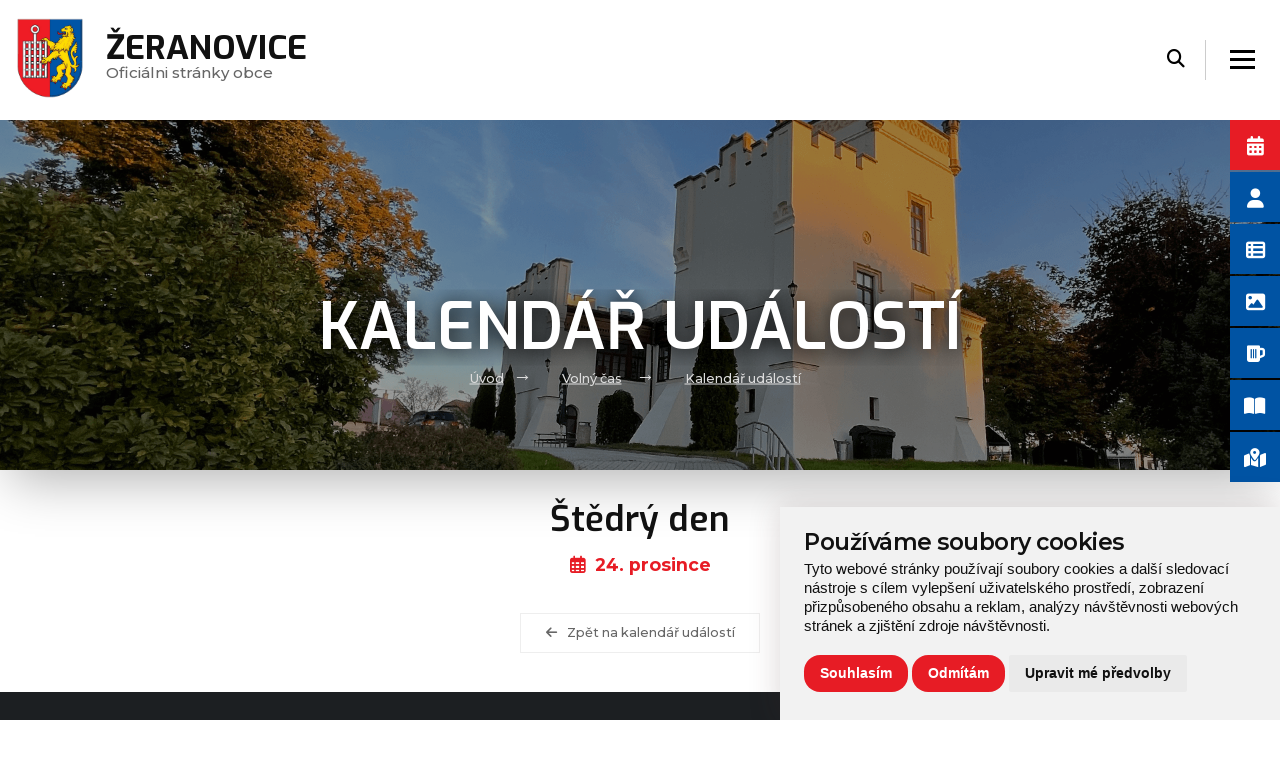

--- FILE ---
content_type: text/html; charset=utf-8
request_url: https://www.zeranovice.cz/kalendar-udalosti/1-stedry-den
body_size: 5766
content:
<!doctype html>
<html dir="ltr" lang="cs">

<head>
    <meta charset="utf-8" />

    <meta name="viewport" content="width=device-width, initial-scale=1.0" />

    <meta name="robots" content="index, follow" />
    <meta name="author" content="Raab Computer s.r.o." />
    <meta name="description" content="Oficiální stránky Obce Žeranovice" />
    <meta name="keywords" content="Obec Žeranovice, Žeranovice, obecní úřad, úřední deska" />

    <title>Štědrý den | Obec Žeranovice</title>

    <link rel="apple-touch-icon" sizes="57x57" href="/favicon/apple-icon-57x57.png">
    <link rel="apple-touch-icon" sizes="60x60" href="/favicon/apple-icon-60x60.png">
    <link rel="apple-touch-icon" sizes="72x72" href="/favicon/apple-icon-72x72.png">
    <link rel="apple-touch-icon" sizes="76x76" href="/favicon/apple-icon-76x76.png">
    <link rel="apple-touch-icon" sizes="114x114" href="/favicon/apple-icon-114x114.png">
    <link rel="apple-touch-icon" sizes="120x120" href="/favicon/apple-icon-120x120.png">
    <link rel="apple-touch-icon" sizes="144x144" href="/favicon/apple-icon-144x144.png">
    <link rel="apple-touch-icon" sizes="152x152" href="/favicon/apple-icon-152x152.png">
    <link rel="apple-touch-icon" sizes="180x180" href="/favicon/apple-icon-180x180.png">
    <link rel="icon" type="image/png" sizes="192x192" href="/favicon/android-icon-192x192.png">
    <link rel="icon" type="image/png" sizes="32x32" href="/favicon/favicon-32x32.png">
    <link rel="icon" type="image/png" sizes="96x96" href="/favicon/favicon-96x96.png">
    <link rel="icon" type="image/png" sizes="16x16" href="/favicon/favicon-16x16.png">
    <link rel="manifest" href="/favicon/manifest.json">
    <meta name="msapplication-TileColor" content="#ffffff">
    <meta name="msapplication-TileImage" content="/favicon/ms-icon-144x144.png">
    <meta name="theme-color" content="#ffffff">
    
    <link rel="stylesheet" href="/css/style.css" />
    <link rel="stylesheet" href="/css/dev.css" />
    <link rel="stylesheet" href="/fontawesome/css/all.css" />
    <link rel="stylesheet" href="/js/remodal/remodal.css" />
    <link rel="stylesheet" href="/js/remodal/remodal-default-theme.css" />
    <link rel="stylesheet" href="/js/fancybox/jquery.fancybox.min.css" />

    

    <!-- Cookie Consent by https://www.FreePrivacyPolicy.com -->
    <script type="text/javascript" src="/js/cookie-consent.js" charset="UTF-8"></script>
    <script type="text/javascript" charset="UTF-8">
    document.addEventListener('DOMContentLoaded', function () {
    cookieconsent.run({"notice_banner_type":"simple","consent_type":"express","palette":"light","language":"cs","page_load_consent_levels":["strictly-necessary"],"notice_banner_reject_button_hide":false,"preferences_center_close_button_hide":false,"website_name":"Žeranovice.cz","website_privacy_policy_url":"https://www.zeranovice.cz/pouzivani-cookies"});
    });
    </script>

    <noscript>Cookie Consent by <a href="https://www.freeprivacypolicy.com/free-privacy-policy-generator/" rel="nofollow noopener">Free Privacy Policy website</a></noscript>
</head>

<body id="id-body-overflow">

    <!-- header -->
<header class="header">
    <section class="container-content-flex">

        <div class="header-title">
            <a href="/"><img src="/img/logo-obec.png" alt="Obec Žeranovice logo" title="Obec Žeranovice logo" /></a>
                            <a href="/" class="title"><strong>Žeranovice</strong><br />Oficiálni stránky obce</a>
                    </div>

        <span></span>

        <div class="header-menu">
            <div class="container-menu">
                <div class="burger-wrap">
                    <div class="burger" tabindex="0">
                        <div class="line1"></div>
                        <div class="line2"></div>
                        <div class="line3"></div>
                    </div>
                </div>
                
                <div class="menu" role="navigation" aria-label="Navigace">
                    <ul id="switch-source" role="menubar">
                                                    <li role="none">
                                                                <a  href="/"  role="menuitem">Úvod</a>
                                                            </li>
                                                    <li role="none">
                                                                <a href="#!" class="has-dropdown" role="menuitem" aria-expanded="false" aria-haspopup="true" aria-controls="submenu-12">Obec<i class="fa fa-angle-down"></i></a>
                                <div class="submenu-container" id="submenu-12" role="menu" tabindex="-1" aria-hidden="true" aria-labelledby="submenu-12">
                                    <ul class="submenu-kategorie">
                                                                                    <li role="none">
                                                <a  href="/aktuality"  role="menuitem">Aktuality</a>
                                                                                            </li>
                                                                                    <li role="none">
                                                <a  href="/hlaseni-rozhlasu"  role="menuitem">Hlášení rozhlasu</a>
                                                                                            </li>
                                                                                    <li role="none">
                                                <a  href="/zivotni-situace"  role="menuitem">Životní situace</a>
                                                                                            </li>
                                                                                    <li role="none">
                                                <a  href="/rychly-prehled-o-zeranovicich"  role="menuitem">Rychlý přehled o Žeranovicích</a>
                                                                                            </li>
                                                                                    <li role="none">
                                                <a  href="/casopis-zeranovjak"  role="menuitem">Časopis Žeranovják</a>
                                                                                            </li>
                                                                                    <li role="none">
                                                <a  href="/foto-z-obce"  role="menuitem">Foto z obce</a>
                                                                                            </li>
                                                                                    <li role="none">
                                                <a  href="/symboly-obce"  role="menuitem">Symboly obce</a>
                                                                                            </li>
                                                                                    <li role="none">
                                                <a  href="/historie-obce"  role="menuitem">Historie obce</a>
                                                                                            </li>
                                                                                    <li role="none">
                                                <a  href="/zajimavosti-a-pamatky"  role="menuitem">Zajímavosti a památky</a>
                                                                                                <div class="subsubmenu-kategorie">
                                                    <ul>
                                                                                                                <li role="none"><a  href="/dalsi-pametihodnosti-v-obci"  role="menuitem">Další pamětihodnosti v obci</a></li>
                                                                                                                <li role="none"><a  href="/hrad-zeranovice"  role="menuitem">Hrad Žeranovice</a></li>
                                                                                                            </ul>
                                                </div>
                                                                                            </li>
                                                                                    <li role="none">
                                                <a  href="/mistni-poplatky"  role="menuitem">Místní poplatky</a>
                                                                                            </li>
                                                                                    <li role="none">
                                                <a  href="/odpady"  role="menuitem">Odpady</a>
                                                                                            </li>
                                                                                    <li role="none">
                                                <a  href="/obecni-voda-a-kanalizace"  role="menuitem">Obecní voda a kanalizace</a>
                                                                                            </li>
                                                                                    <li role="none">
                                                <a  href="/dotace-a-granty"  role="menuitem">Dotace a granty</a>
                                                                                            </li>
                                                                            </ul>
                                </div>
                                                            </li>
                                                    <li role="none">
                                                                <a href="#!" class="has-dropdown" role="menuitem" aria-expanded="false" aria-haspopup="true" aria-controls="submenu-13">Úřad<i class="fa fa-angle-down"></i></a>
                                <div class="submenu-container" id="submenu-13" role="menu" tabindex="-1" aria-hidden="true" aria-labelledby="submenu-13">
                                    <ul class="submenu-kategorie">
                                                                                    <li role="none">
                                                <a  href="/uredni-deska"  role="menuitem">Úřední deska</a>
                                                                                            </li>
                                                                                    <li role="none">
                                                <a  href="/podatelna"  role="menuitem">Podatelna</a>
                                                                                                <div class="subsubmenu-kategorie">
                                                    <ul>
                                                                                                                <li role="none"><a  href="/e-podatelna"  role="menuitem">E-podatelna</a></li>
                                                                                                            </ul>
                                                </div>
                                                                                            </li>
                                                                                    <li role="none">
                                                <a  href="/povinne-zverejnovane-informace"  role="menuitem">Povinně zveřejňované informace</a>
                                                                                            </li>
                                                                                    <li role="none">
                                                <a  href="/poskytovani-informaci"  role="menuitem">Poskytování informací</a>
                                                                                            </li>
                                                                                    <li role="none">
                                                <a  href="/zastupitelstvo-a-vybory"  role="menuitem">Zastupitelstvo a výbory</a>
                                                                                            </li>
                                                                                    <li role="none">
                                                <a  href="/vyhlasky-a-narizeni"  role="menuitem">Vyhlášky a nařízení</a>
                                                                                            </li>
                                                                                    <li role="none">
                                                <a  href="/rozpocet-obce"  role="menuitem">Rozpočet obce</a>
                                                                                                <div class="subsubmenu-kategorie">
                                                    <ul>
                                                                                                                <li role="none"><a  href="/strednedoby-vyhled-rozpoctu"  role="menuitem">Střednědobý výhled rozpočtu</a></li>
                                                                                                                <li role="none"><a  href="/zaverecny-ucet-obce"  role="menuitem">Závěrečný účet obce</a></li>
                                                                                                                <li role="none"><a  href="/rozpoctova-opatreni"  role="menuitem">Rozpočtová opatření</a></li>
                                                                                                            </ul>
                                                </div>
                                                                                            </li>
                                                                                    <li role="none">
                                                <a  href="/uzemni-plan-obce"  role="menuitem">Územní plán obce</a>
                                                                                            </li>
                                                                                    <li role="none">
                                                <a  href="/verejnopravni-smlouvy"  role="menuitem">Veřejnoprávní smlouvy</a>
                                                                                            </li>
                                                                                    <li role="none">
                                                <a  href="/formulare"  role="menuitem">Formuláře</a>
                                                                                            </li>
                                                                                    <li role="none">
                                                <a  href="/volby"  role="menuitem">Volby</a>
                                                                                            </li>
                                                                            </ul>
                                </div>
                                                            </li>
                                                    <li role="none">
                                                                <a href="#!" class="has-dropdown" role="menuitem" aria-expanded="false" aria-haspopup="true" aria-controls="submenu-16">Volný čas<i class="fa fa-angle-down"></i></a>
                                <div class="submenu-container" id="submenu-16" role="menu" tabindex="-1" aria-hidden="true" aria-labelledby="submenu-16">
                                    <ul class="submenu-kategorie">
                                                                                    <li role="none">
                                                <a  href="/kalendar-udalosti"  role="menuitem">Kalendář událostí</a>
                                                                                            </li>
                                                                                    <li role="none">
                                                <a  href="https://zeranovice.knihovna.cz/"  target="_blank"  rel="noopener"  role="menuitem">Obecní knihovna Žeranovice</a>
                                                                                            </li>
                                                                                    <li role="none">
                                                <a  href="https://www.farnostzeranovice.cz/index.php"  role="menuitem">Farnost</a>
                                                                                            </li>
                                                                                    <li role="none">
                                                <a  href="/sdh-zeranovice"  role="menuitem">SDH Žeranovice</a>
                                                                                            </li>
                                                                                    <li role="none">
                                                <a  href="/sk-zeranovice"  role="menuitem">SK Žeranovice</a>
                                                                                            </li>
                                                                                    <li role="none">
                                                <a  href="/myslivci-zeranovice"  role="menuitem">Myslivci Žeranovice</a>
                                                                                            </li>
                                                                                    <li role="none">
                                                <a  href="https://rybarizeranovice.page.tl/"  target="_blank"  rel="noopener"  role="menuitem">Rybáři Žeranovice</a>
                                                                                            </li>
                                                                                    <li role="none">
                                                <a  href="/spolek-zen-zeranovice"  role="menuitem">Spolek žen Žeranovice</a>
                                                                                            </li>
                                                                            </ul>
                                </div>
                                                            </li>
                                                    <li role="none">
                                                                <a  href="https://www.zsmszeranovice.cz/"  role="menuitem">Škola</a>
                                                            </li>
                                                    <li role="none">
                                                                <a href="#!" class="has-dropdown" role="menuitem" aria-expanded="false" aria-haspopup="true" aria-controls="submenu-14">Praktické<i class="fa fa-angle-down"></i></a>
                                <div class="submenu-container" id="submenu-14" role="menu" tabindex="-1" aria-hidden="true" aria-labelledby="submenu-14">
                                    <ul class="submenu-kategorie">
                                                                                    <li role="none">
                                                <a  href="https://meteoradar.kr-zlinsky.cz/"  target="_blank"  rel="noopener"  role="menuitem">Meteoradar</a>
                                                                                            </li>
                                                                                    <li role="none">
                                                <a  href="/autobusove-jizdni-rady"  role="menuitem">Autobusové jízdní řády</a>
                                                                                            </li>
                                                                                    <li role="none">
                                                <a  href="/dulezite-odkazy"  role="menuitem">Důležité odkazy</a>
                                                                                            </li>
                                                                                    <li role="none">
                                                <a  href="/portal-verejne-spravy"  role="menuitem">Portál veřejné správy</a>
                                                                                            </li>
                                                                                    <li role="none">
                                                <a  href="/povodnovy-plan"  role="menuitem">Povodňový plán</a>
                                                                                            </li>
                                                                                    <li role="none">
                                                <a  href="/tisnova-volani"  role="menuitem">Tísňová volání</a>
                                                                                            </li>
                                                                                    <li role="none">
                                                <a  href="/ohlaseni-paleni"  role="menuitem">Ohlášení pálení</a>
                                                                                            </li>
                                                                                    <li role="none">
                                                <a  href="/czechpoint"  role="menuitem">CzechPOINT</a>
                                                                                            </li>
                                                                                    <li role="none">
                                                <a  href="/navstevnost-stranek"  role="menuitem">Návštěvnost stránek</a>
                                                                                            </li>
                                                                            </ul>
                                </div>
                                                            </li>
                                                    <li role="none">
                                                                <a  href="/kontakt"  role="menuitem">Kontakt</a>
                                                            </li>
                                            </ul>
                </div> <!-- end menu -->
            </div>
        </div>

        <div class="header-search">
            <a href="#modalSearch" title="Vyhledávání"><i class="fas fa-search"></i></a>
        </div>

        <div class="remodal content" style="min-width: 25%; width: auto;" data-remodal-id="modalSearch">
            <div id="search-form" class="content-form">
                <button data-remodal-action="close" class="remodal-close" aria-label="Modal close button"></button>
                <form action="/vyhledavani" method="get">
                    <h4>Hledat na webu</h4>
                    <fieldset><input type="text" name="qt" placeholder="Co hledáte?" required aria-label="Co hledáte?" /></fieldset>
                    <fieldset><input class="button-send" type="submit" name="qs" value="Hledat" /></fieldset>
                </form>
            </div>
        </div>

    </section>
</header>

    
<div class="category">
    <div class="category-title-wrap">
        <div class="category-title">
            <h1>Kalendář událostí</h1>
            <div class="breadcrumbs">
                <ul>
                                        <li><a href="index">Úvod</a></li>
                                        <li><a href="/volny-cas">Volný čas</a></li>
                                        <li><a href="/kalendar-udalosti">Kalendář událostí</a></li>
                                    </ul>
            </div> 
        </div>
    </div>    
</div>

<!-- Obsah webu -->
<div class="content">  
    <div class="container-content relative">  
        
        <h2 class="center">Štědrý den</h2>

        <div class="calendar-category-detail-date"> 
            <p><i class="far fa-calendar-alt"></i>24. prosince</p>
                    </div>

        
        
        
        <p class="clear"></p>
        <br />
        <a href="/kalendar-udalosti/?t=2022" title="Zpět" class="button_center"><i class="fas fa-arrow-left"></i>Zpět na kalendář událostí</a>
    </div>
    <p class="clear"></p>
</div>


    <!-- Patička -->
<footer>
    <div class="container-content">
        <div id="footer_top">

            <div class="footer_kategorie">
                <a href="/" title="Přejít na úvodní stránku"><img src="/img/logo-obec.png" title="Název loga" alt="Název loga" /></a>
            </div>

            <div class="footer_kategorie">
                <h4>Navigace</h4>
                <ul>
                                        <li><a  href="/" >Úvod</a></li>    
                                        <li><a  href="/rychly-prehled-o-zeranovicich" >Obec</a></li>    
                                        <li><a  href="/povinne-zverejnovane-informace" >Úřad</a></li>    
                                        <li><a  href="/volny-cas" >Volný čas</a></li>    
                                        <li><a  href="https://www.zsmszeranovice.cz/" >Škola</a></li>    
                                        <li><a  href="#!" >Praktické</a></li>    
                                        <li><a  href="/kontakt" >Kontakt</a></li>    
                                    </ul>
            </div>

            <p class="clear_footer"></p>


            <div class="footer_kategorie">
                <h4>Kontakt</h4>
<p><strong>Obecní úřad Žeranovice</strong><br>Žeranovice 1<br>769 01 Holešov<br><br>E: <a href="mailto:zeranovice@volny.cz">zeranovice@volny.cz</a><br>M: <a title="Zavolejte nám" href="tel:+420724778317">(+420) 724 778 317</a></p>
<p>T: <a title="Zavolejte nám" href="tel:+420573395964">(+420) 573 395 964</a></p>
<p> </p>
<p><strong>ID datové schránky</strong><span>: f5nbrmt</span></p>
<p><span><strong>IČ</strong>: 00287971</span></p>
<p><span><strong>DIČ</strong>: CZ 00287971</span></p>
<p><span><strong>číslo účtu: </strong>8324691/0100</span></p>            </div>

            <div class="footer_kategorie">
                <h4>O webu</h4>
                <ul>
                                        <li><a  href="/prohlaseni-o-pristupnosti" >Prohlášení o přístupnosti</a></li>    
                                        <li><a  href="/ochrana-osobnich-udaju" >Ochrana osobních údajů</a></li>    
                                        <li><a  href="/pouzivani-cookies" >Používání cookies</a></li>    
                                    </ul>
                <p class="clear"></p>
            </div>        
            <p class="clear"></p>
        </div>
    </div> <!-- end container_content -->
    <div id="footer">
        <div class="container-content">
            <div id="footer_bottom_left">
                <a href="/admin" title="Přejít na stránku"><i class="fa-solid fa-unlock-keyhole"></i>Administrace</a>     
            </div>
            <div id="footer_bottom_right">
                <p>Obec Žeranovice <i class="fa-solid fa-copyright"></i> 2026, Vytvořilo studio: <a href="https://www.raabweb.cz" rel="noopener" target="_blank">RaabWEB</a></p>
            </div>
            <p class="clear"></p>
        </div> <!-- end container_content -->
    </div>
</footer>

<!-- boční záložky -->
<div class="bookmarks-wrap">
        <a  href="/kalendar-udalosti"  class="bookmarks"><i class="fa-solid fa-calendar-days red"></i><p>Kalendář akcí</p></a>
        <a  href="/kontakt"  class="bookmarks"><i class="fa-solid fa-user blue"></i><p>Kontakt</p></a>
        <a  href="/uredni-deska"  class="bookmarks"><i class="fa-solid fa-table-list blue"></i><p>Úřední deska</p></a>
        <a  href="/foto-z-obce"  class="bookmarks"><i class="fa-solid fa-image blue"></i><p>Foto z obce</p></a>
        <a  href="https://www.zamecekzeranovice.cz/"  class="bookmarks"><i class="fa-solid fa-beer-mug-empty blue"></i><p>Restaurace</p></a>
        <a  href="/casopis-zeranovjak"  class="bookmarks"><i class="fa-solid fa-book-open blue"></i><p>Časopis Žeranovják</p></a>
        <a  href="https://mapy.cz/s/kamadageba"  target="_blank"  rel="noopener"  class="bookmarks"><i class="fa-solid fa-map-location-dot blue"></i><p>Mapy.cz</p></a>
    </div>


    
    

    <div id="system-message" class="remodal content" style="min-width: 25%; width: auto;" data-remodal-id="system-message">
        <button data-remodal-action="close" class="remodal-close" aria-label="Modal close button"></button>
        <h4 id="system-message-title"></h4>
        <p id="system-message-body"></p>
    </div>
    
    <script src="/js/jquery.min.js"></script>
    <script src="/js/remodal/remodal.js" type="text/javascript"></script>
    <script src="/js/app.js" type="text/javascript"></script>
    <script src="/js/menu.js" type="text/javascript"></script>
    <script src="/js/menu-bg.js" type="text/javascript"></script>
    <script src="/js/fancybox/jquery.fancybox.js"></script>
    <script src="/js/bookmarks/script.js"></script>

    

</body>

</html>

--- FILE ---
content_type: text/css
request_url: https://www.zeranovice.cz/css/style.css
body_size: 19549
content:
@import url('https://fonts.googleapis.com/css2?family=Montserrat:wght@200;300;400;500;600;700;800&display=swap');
@import url('https://fonts.googleapis.com/css2?family=Roboto+Condensed:ital,wght@0,300;0,400;0,700;1,300;1,400;1,700&display=swap');
@import url('https://fonts.googleapis.com/css2?family=Exo:wght@100;200;300;400;500;600;700;800;900&display=swap');

/* Defaultní nastavení všech hodnot */
html,body,div,span,applet,object,iframe,h1,h2,h3,h4,h5,h6,p,blockquote,pre,a,abbr,acronym,address,big,cite,code,del,dfn,em,img,ins,kbd,q,s,samp,small,strike,strong,sub,sup,tt,var,b,u,i,center,dl,dt,dd,ol,ul,li,fieldset,form,label,legend,table,caption,tbody,tfoot,thead,tr,th,td,article,aside,canvas,details,embed,figure,figcaption,footer,header,hgroup,menu,nav,output,ruby,section,summary,time,mark,audio,video {
	margin: 0;
	padding: 0;
	border: 0;
	font-size: 100%;            
	vertical-align: baseline
}


/* Změna způsobu počítání šířky a výšky elementu */
* {
  -webkit-box-sizing: border-box;
     -moz-box-sizing: border-box;
      -ms-box-sizing: border-box;
          box-sizing: border-box;		
}

html, body {
  height: 100%;  
	width: 100%;
}

html {
  font-size: 75%;
  -webkit-font-smoothing: antialiased;
  -moz-osx-font-smoothing: grayscale;
}

body {
  background: #fff;
  color: #333;
  font-family: 'Montserrat', sans-serif;
  font-size: 1em;
  line-height: 1.5em;
}


@media (min-width: 768px) { html { font-size: 85%; }}
@media (min-width: 992px) { html { font-size: 92%; }}
@media (min-width: 1200px){ html { font-size: 100%;}}



/* selection */

::selection{
  background-color:#c5a47e;
  color:#fff;
}

-webkit-::selection{
    background-color:#c5a47e;
    color:#fff;
}

::-moz-selection{
    background-color:#c5a47e;
    color:#fff;
}


/* definice barev */

:root {
  --main-text-color: #111;
  --main-link-color: #e71c25;
  --main-link-alternate-color: #0053a3;
  --swiper-theme-color:#e71c25 !important;
}


/************************************
               layout             
*************************************/ 

.content { 
  padding: 4vmin 0;
  width: 100%; 
}

.container-content { 
  height: auto; 
  margin: 0 auto;
  padding: 0 2vmin;
  max-width: 1600px; 
  width: 100%; 
}

.container-swiper { 
  height: auto; 
  margin: 0 auto;
  padding: 0 2vmin;
  max-width: 2200px; 
  width: 100%; 
}

.container-content-flex {
  display: flex;
  justify-content: space-between;
  align-items: center;
  height: auto;
  margin: 0 auto;
  padding: 0 2vmin;
  max-width: 1600px;
  width: 100%;
}

.center-block {
  height: auto;
  margin: 0 auto;
  max-width: 960px;
  width: 100%;
  text-align: center;
}


p.clear { 
	clear: both; 
	font-size: 0px;
	height: 0px; 
	line-height: 0px;
	text-indent: -500px;
}

hr { 
  border-top: solid 1px #ccc;
  border-bottom: none;
  display: block;
  margin: 0 auto 3vmin auto;  
  width: 100%;
}

hr.title { 
  border-top: solid 6px var(--main-link-color);
  border-bottom: none;
  display: block;
  margin: 20px auto;  
  width: 100px;
}

hr.title-left { 
  border-top: solid 6px var(--main-link-color);
  border-bottom: none;
  display: block;
  margin: 10px 0 20px 0;  
  width: 70px;
}



/* */

.max-width-1400 { 
  max-width: 1400px; 
}

.max-width-1200 { 
  max-width: 1200px; 
}

.bg-white {
  background: #fff;
}


/* rozdělení­ pravá/levá část v kat. */

.content .content-left {
  float: left;
  min-width: 300px;
  height: auto;
  width: 70%;
}
.content .content-right {
  float: right;
  margin: 0 0 0 2%;
  height: auto;
  width: 23%;
}
.content .content-right-menu {
  background: #f9f9f9;
  height: auto;
  padding: 2vmin;
}


@media screen and (max-width: 800px) {
  .content .content-left {
      width: 100%;
  }
  .content .content-right {
      margin: 20px 0 0 0;
      width: 100%;
  }
  .content .content-right-menu {
      display: none;
  }
}



/************************************
              header             
*************************************/

header {
  /* background: rgba(0, 0, 0, 0.5); */
  display: flex;
  align-items: center;
  height: 120px;
  margin: 0;
  padding: 0;
  position: fixed;
  top: 0;
  left: 0;
  width: 100%;
  z-index: 10;
  /* transform: translateX(-50%);
  max-width: 2200px; */
  /* box-shadow: inset 0px 160px 50px -100px rgba(0,0,0,0.9); */
}


.header {
  background: #fff;
  transition: all 0.2s ease 0s;
}
.header-active {
  background: #fff;
  border-bottom: solid 1px rgba(0, 0, 0, 0.2);
  /* box-shadow: 0 15px 50px rgba(119, 87, 87, 0.2); */
  height: 80px;
}
.header-active a:link img {
  max-height: 60px !important;
}

.header-active .burger-wrap {
  top: 5px !important;
}


/* logo */

.header-title {
  align-items: center;
  display: flex;
  flex: 1; 
  height: auto; 
  width: auto;
}

.header-title a:link img {
  height: 100%;
  margin: 0 20px 0 0;
  max-height: 80px;
  width: auto;
  transition: all 0.2s ease 0s;
}


/* nadpis */

.header-title h1,
.header-title a:link,
.header-title a:visited,
.header-title a:hover {
    color: #666;
    font-size: 0.95rem;
    font-weight: 500;
    line-height: 1.3em;
    text-decoration: none;
}
  
.header-title h1 strong,
.header-title a strong {
    color: #111;
    font-family: 'Exo', sans-serif;
    font-size: 2.1rem;
    font-weight: 700;
    text-transform: uppercase;
}


/* menu */

.header-menu {
  align-items: center;
  display: flex;
  justify-content: flex-end;
  flex: 2;
  height: auto;
  z-index: 10;
  position: relative;
}


/* hack pro zarovnání flex bloků vlevo/vpravo */

header>.container-content-flex>span {
    display: none;
}


/* ikony soc. sítí */

.header-social-icons {
  border-left: solid 1px rgba(0, 0, 0, 0.2);
  border-right: solid 1px rgba(0, 0, 0, 0.2);
  align-items: center;
  height: auto;
  min-height: 40px;
  display: flex;
  padding: 0 2vmin;
}

.header-social-icons .fa-facebook-f,
.header-social-icons .fa-linkedin-in,
.header-social-icons .fa-youtube,
.header-social-icons .fa-instagram {
    margin: 0 10px;
    transition: all 0.2s ease 0s;
}

.header-social-icons .fa-facebook-f {
  color: #3b5998;
}
.header-social-icons .fa-youtube {
  color: #f70000;
}
.header-social-icons .fa-instagram {
  color: #c3317f;
}
.header-social-icons .fa-linkedin-in {
  color: #0077b5;
}

.header-social-icons .fa-facebook-f:hover,
.header-social-icons .fa-linkedin-in:hover,
.header-social-icons .fa-youtube:hover,
.header-social-icons .fa-instagram:hover {
    color: #000;
}


/* ikona vyhledávání */

.header-search {
  align-items: center;
  height: auto;
  min-height: 40px;
  display: flex;
  padding: 0 2vmin;
}

.fa-search {
  color: #000;
  font-size: 18px;
  transition: all 0.2s ease 0s;
}

.fa-search:hover {
  color: #013bb3;
}


@media screen and (max-width: 1400px) {
    .header-title {
      min-width: 200px;
    }
    .header-button {
      display: none;
    }
}

@media screen and (max-width: 1300px) {
    .header-menu {
      position: initial;
    }
    .header-social-icons {
      border-left: none;
      padding: 0 20px;
    }
    .header-search {
      border-right: solid 1px rgba(0, 0, 0, 0.2);
      margin: 0 60px 0 0;
      padding: 0 20px;
    }
}

@media screen and (max-width: 500px) {
    .header-title a:link img {
      max-height: 80px;
      margin: 0 10px 0 0;
    }  
    .header-social-icons {
      display: none;
    }
}



/************************************
              menu
*************************************/

.container-menu { 
  top: 50%;
  right: 0;
  height: 50px;
  padding: 0;
  position: absolute;
  width: 100%;
  z-index: 2;
  transform: translateY(-50%);
}

.menu {
  height: 100%; 
  float: right;
  width: 100%;
}

@media screen and (max-width: 1000px) {
  .menu {
    padding: 0 20px;
  }
}

.menu ul#switch-source { 
  height: 100%;
  width: 100%;
  padding: 0 2vmin 0 0;
  text-align: center;
}
.menu ul#switch-source li { 
  display: inline-block;
  position: relative;
  z-index: 3;
}
.menu ul#switch-source li a:link,
.menu ul#switch-source li a:visited {
    color: #333;
    display: block;
    font-family: 'Exo', sans-serif;
    font-size: 0.9em;
    font-weight: 600;
    height: 60px;
    line-height: 1em;  
    list-style-type: none;
    padding: 15px;
    text-align: center;
    text-decoration: none;
    text-transform: uppercase;
    width: auto;
}
.menu ul#switch-source li a:hover { 
    color: #111;
    transition: all 0.2s ease 0s;
}


/* submenu */

ul#switch-source li .submenu-container { 
    display: none; 
    height: auto;
    width: 100%;
}
ul#switch-source li:hover .submenu-container { 
    display: block;
}

ul#switch-source li .submenu-container ul.submenu-kategorie { 
    position: absolute;
    display: block;
    background: #fff;
    box-shadow: 0 15px 50px rgba(0, 0, 0, 0.4);
    height: auto; 
    min-width: 300px;
    width: 100%; 
    padding: 25px 15px;
    transition: all 0.2s ease 0s;
    animation: drop-menu 0.3s ease;
}
@keyframes drop-menu {
    0% {
        opacity: 0;
        top: 40px;
    }

    100% {
        opacity: 100%;
        top: 60px;
    }
}

ul#switch-source li .submenu-container ul.submenu-kategorie li {
    border-right: none;
    display: inline-block;
    list-style: none;
    overflow: hidden;
    margin: 0;
    padding: 5px 0 0 10px;
    height: 35px;
    width: 100%;
}
ul#switch-source li .submenu-container ul.submenu-kategorie li:before {
  display: block;
  content: "\25E6";
  color: #999;
  float: left;
  font-size: 1.6rem;
  font-weight: 100;
  line-height: 0.8em;
  margin: -3px 0 0 0;
  padding: 0 10px 0 0;
}
ul#switch-source li .submenu-container ul.submenu-kategorie li a:link, 
ul#switch-source li .submenu-container ul.submenu-kategorie li a:visited { 
    display: block;
    background: none;
    font-size: 0.9rem; 
    color: #111; 
    font-weight: 500; 
    line-height: 1.2em; 
    padding: 0;
    margin: 0;
    text-align: left;
    text-decoration: none; 
    text-transform: none; 
}
ul#switch-source li .submenu-container ul.submenu-kategorie li a:hover {
  color: #ee1c25; 
}

ul#switch-source li .submenu-container ul.submenu-kategorie li .subsubmenu-kategorie { 
  margin: 5px 0 10px 0;
  padding: 0;
}

/* ikony v menu */

ul#switch-source li .fa-angle-down {
    margin: 0 0 0 5px;
    font-size: 0.8em;
}

ul#switch-source .submenu-container.active {
    display: block !important;
}

/* burger */

.burger {
  display: none;
  cursor: pointer;
}

.burger div {
  background-color: #000;
  margin: 5px;
  height: 3px;
  width: 25px;
  transition: all 0.2s ease;
}

/* animace burger-cross */

.toggle .line1 {
  transform: rotate(-45deg) translate(-5px, 6px);
  background-color: #000;
}
.toggle .line2 {
  opacity: 0;
}
.toggle .line3 {
  background-color: #000;
  transform: rotate(45deg) translate(-5px, -6px);
}


@media screen and (max-width: 1300px) { 
  .container-menu { 
    top: 20px;
    right: 10px;
    align-items: center;
    height: auto;	
    display: flex;
    padding: 0 0 0 3vmin;
    width: 70px;
    z-index: 10;
    transform: none;
  }

  /*menu*/
  .menu {
    background: #fff;
    -webkit-box-shadow: -16px 0px 81px 18px rgba(0, 0, 0, 0.9);
    -moz-box-shadow: -16px 0px 81px 18px rgba(0, 0, 0, 0.9);
    box-shadow: -16px 0px 81px 18px rgba(0, 0, 0, 0.9);
    display: block;
    height: 100%;
    padding: 10px 15px;
    overflow-y: auto;
    position: fixed;
    top: 0;
    right: -350px;
    width: 250px;
    transform: translateX(100%);
    transition: transform 0.2s ease-in;
  }
  .menu ul#switch-source { 
    border-right: none;
    display: block;  
    margin: 70px 0 0 0;
  }
  .menu ul#switch-source li { 
    border-bottom: solid 1px rgba(0, 0, 0, 0.2);
    border-right: none;
    display: block;
  }
  .menu ul#switch-source li:last-child { 
    border-bottom: none;
  }
  .menu ul#switch-source li a:link,
  .menu ul#switch-source li a:visited {
    color: #111;
    font-size: 1.4em;
    height: auto;
    padding: 15px 0 10px 10px;
    text-align: left;
  }
  .menu ul#switch-source li a:hover { 
    background: rgba(0, 0, 0, 0.05);
    text-decoration: underline; 
  }
  .menu ul#switch-source li:hover { 
    background: none;
  }

  /* submenu */
  ul#switch-source li .submenu-container { 
    box-shadow: none;
    display: block; 
    position: relative;
    top: 0;
  }
  ul#switch-source li:hover .submenu-container { 
    display: block; 
  }
  
  ul#switch-source li .submenu-container ul.submenu-kategorie { 
    background: #fff;
    box-shadow: none;
    display: table;
    margin: 0 0 10px 10px;
    padding: 0 0 10px 0;
    position: relative;
    min-width: auto;
    animation: none;
  }
  ul#switch-source li .submenu-container ul.submenu-kategorie li {
    border-bottom: none;
    display: table-row;
    height: auto;
    width: 100%;
  }
  ul#switch-source li .submenu-container ul.submenu-kategorie li:before {
    display: table-cell;
    color: #111;
    float: none;
    padding: 0 7px 0 0;
    width: 10px;
  }
  ul#switch-source li .submenu-container ul.submenu-kategorie li a:link, 
  ul#switch-source li .submenu-container ul.submenu-kategorie li a:visited { 
    color: #111; 
    line-height: 1.4em;
    font-size: 1em;
    padding: 3px 0;
  }
  ul#switch-source li .submenu-container ul.submenu-kategorie li a:hover {
    background: rgba(0, 0, 0, 0.05);
  }

  /* burger */
  .burger-wrap {
    display: block;
    position: absolute;
    top: 25px;
    right: 10px;
    z-index: 3;
    transition: all 0.2s ease 0s;
  }
  .burger {
    display: block;
  }
}


/* přidání tříd po události klik */
.nav-active {
  transform: translateX(0%);
  right: 0;
}

.body-overflow {
  overflow: hidden;
}



/************************************
             swiper
*************************************/

.swiper-wrap {
  overflow: hidden;
  height: 600px;
  width: 100%;
  position: relative;
  margin: 120px auto 0 auto;
  box-shadow: 0px 20px 50px -10px rgba(0,0,0,0.3);
}

@media screen and (max-width: 1000px) { 
  .swiper-wrap {
    height: 400px;
  }
}

.swiper {
  width: 100%;
  height: 100%;
}

.swiper-slide {
  text-align: center;
  background: #fff;

  /* Center slide text vertically */
  display: -webkit-box;
  display: -ms-flexbox;
  display: -webkit-flex;
  display: flex;
  -webkit-box-pack: center;
  -ms-flex-pack: center;
  -webkit-justify-content: center;
  justify-content: center;
  -webkit-box-align: center;
  -ms-flex-align: center;
  -webkit-align-items: center;
  align-items: center;
}
/* .swiper-slide:after {
  background: rgba(0, 0, 0, 0.2);
  content: '';
  width: 100%;
  height: 100%;
  top: 0;
  left: 0;
  position: absolute;
} */

.swiper-slide img {
  display: block;
  width: 100%;
  height: 100%;
  object-fit: cover;
}

.swiper-slide picture {
  background: #0077b5;
  display: block;
  width: 100%;
  height: 100%;
  position: relative;
}


/* swiper - navigace */

.swiper .swiper-button-prev,
.swiper .swiper-button-next {
  background: transparent !important;
  background-image: none !important;
  width: 55px;
  height: 55px;
  line-height: 53px;
  margin-top: -30px;
  text-align: center;
  border: 2px solid #fff;
  border-radius: 55px;
  opacity:0;
  visibility:hidden;
  transition:all .3s ease;
}
.swiper:hover .swiper-button-prev,
.swiper:hover .swiper-button-next {
  transform:translateX(0);
  opacity:0.8;
  visibility:visible;
}
.swiper:hover .swiper-button-prev:hover,
.swiper:hover .swiper-button-next:hover {
  transform:translateX(0);
  opacity:1;
  visibility:visible;
}

.swiper .swiper-button-prev {
  left: 35px;
  transform:translateX(50px);
}
.swiper .swiper-button-prev:before {
  font-family: "Font Awesome 5 Free";
  content: "\f060";
  font-size: 15px;
  color: #fff;
  font-style: normal;
  display: inline-block;
  vertical-align: middle;
  font-weight: 900;
}
.swiper .swiper-button-prev::after {
  content: "";
}

.swiper .swiper-button-next {
  right: 35px;
  transform:translateX(-50px);
}
.swiper .swiper-button-next:before {
  font-family: "Font Awesome 5 Free";
  content: "\f061";
  font-size: 15px;
  color: #fff;
  font-style: normal;
  display: inline-block;
  vertical-align: middle;
  font-weight: 900;
}
.swiper .swiper-button-next::after {
  content: "";
}



/************************************
          swiper obsah
*************************************/

/* swiper - nadpis */

.swiper-title {
  display: block;
  height: auto;
  padding: 0 2vmin;
  position: absolute;
  left: 50%;
  top: 80%;
  text-align: left;
	transform: translate(-50%, -80%);
  width: 100%;
  max-width: 1800px;
  z-index: 2;
  animation: drop-title 1s ease;
}

@keyframes drop-title {
  0% {
    opacity: 0;
    top: 70%;
  }
  100% {
    opacity: 100%;
    top: 80%;
  }
}


/* swiper - text */

.swiper-title h1,
.swiper-title h2 {
  color: #fff;
  font-family: 'Exo', sans-serif;
	font-size: 3em;                     
  font-weight: 700;
	line-height: 1em;
  text-decoration: none;
  text-transform: uppercase;
  text-shadow: 0px 2px 15px rgba(0, 0, 0, 0.3); 
  z-index: 3;
}

.swiper-title p {
	color: #fff;
	font-size: 1.4em;
  line-height: 1.2em;
}


/* swiper - button center */

.swiper-title .button-center {
  background: #ee1c25;
  color: #fff;
  cursor: pointer;
  cursor: hand;
  display: flex;
  align-items: center;
  justify-content: center;
  height: 4.5vmin;
  min-height: 40px;
  max-height: 50px;
  margin: 1vmin auto;
  font-family: 'Montserrat', sans-serif;
  text-decoration: none;
  text-align: center;
  width: 150px;
  transition: all 0.5s ease 0s;
}
.swiper-title .button-center:link,
.swiper-title .button-center:visited {
  color: #fff;
  font-size: 0.9rem;
  font-weight: 500;
  text-decoration: none;
}
.swiper-title .button-center:hover {
  background: #ee1c25;
  color: #fff;
  outline: none !important;
  box-shadow: inset 200px 0px 0px #333, 0 15px 34px rgba(0, 0, 0, 0.18);
}


/* swiper - button left */

.swiper-title .button-left {
  background: #ee1c25;
  color: #fff;
  cursor: pointer;
  cursor: hand;
  display: flex;
  align-items: center;
  justify-content: center;
  height: 4.5vmin;
  min-height: 40px;
  max-height: 50px;
  margin: 1vmin 0;
  font-family: 'Montserrat', sans-serif;
  text-decoration: none;
  text-align: center;
  width: 150px;
  transition: all 0.5s ease 0s;
}
.swiper-title .button-left:link,
.swiper-title .button-center:visited {
  color: #fff;
  font-size: 0.9rem;
  font-weight: 500;
  text-decoration: none;
}
.swiper-title .button-left:hover {
  background: #ee1c25;
  color: #fff;
  outline: none !important;
  box-shadow: inset 200px 0px 0px #333, 0 15px 34px rgba(0, 0, 0, 0.18);
}


@media screen and (max-width: 640px) {
  .swiper-title {
    padding: 70px 2vmin 0 2vmin;
  }
}



/************************************
         nadpis kategorie             
*************************************/

.category {
  background: url('../img/bg-category.png') no-repeat center center;
  background-size: cover;
  box-shadow: 0px 20px 50px -10px rgba(0,0,0,0.3);
  height: 350px;
  padding: 0 2vmin;
  margin: 120px auto 0 auto;
  position: relative;
  width: 100%;
  max-width: 1900px;
}
.category::before {
  background: rgba(0, 0, 0, 0.4);
  content: '';
  width: 100%;
  height: 100%;
  top: 0;
  left: 0;
  position: absolute;
}

.category-title-wrap {
  position: absolute;
  left: 0;
  top: 90px;
  height: 260px;
  width: 100%;
}

.category-title {
  height: auto;
  padding: 0 2vmin;
  position: absolute;
  left: 50%;
  top: 50%;
	transform: translateX(-50%) translateY(-50%); 
  width: 100%;
  max-width: 1400px; 
  animation: drop 1s ease;
  text-align: center;
}

@keyframes drop {
  0% {
    opacity: 0;
    top: 40%;
  }
  100% {
    opacity: 100%;
    top: 50%;
  }
}


/* text */

.category-title h1 {
  display: -webkit-box;
  -webkit-line-clamp: 4;
  -webkit-box-orient: vertical;
  height: auto;
  max-height: 15rem;
  overflow: hidden;
  position: relative;
  width: 100%;

  color: #fff;
	font-size: 4em;                 
  font-family: 'Exo', sans-serif;  
  font-weight: 600;
	line-height: 1.2em;
  text-decoration: none;
  text-transform: uppercase;
  text-shadow: 0px 2px 20px rgba(0, 0, 0, 1); 
}

@media screen and (max-width: 640px) {
  .category {
      height: 250px;
  }
  .category-title h1 {
      font-size: 3em;
  }
}
@media screen and (max-width: 460px) {
  .category-title h1 {
      font-size: 2.6em;
      max-height: 11rem;
  }
}



/************************************
         drobečková navigace             
*************************************/

.breadcrumbs {
  height: auto;
  margin: 0;
  width: 100%;
  text-align: center;
}

.breadcrumbs ul { 
  display: inline;   
  list-style: none; 
}
.breadcrumbs li {
  list-style-type: none;
  display: inline-block;
}
.breadcrumbs li:first-child a { 
  padding: 0 5px 0 0;
}

.breadcrumbs li:before { 
  display: block;
  float: left;
  content: "\2192";
  color: #ddd; 
	font-size: 1.2em;
	font-weight: 500;
	line-height: 0.5em;
	padding: 6px 0 0 0;
}
.breadcrumbs li:first-child:before { 
  display: inline-block;
  content: " ";
}

.breadcrumbs li a {
	display: inline-block;
  color: #ddd;   
  font-size: 0.8em;
  text-align: left;
  text-decoration: none;
  padding: 0 10px 0 30px;
}
.breadcrumbs li a:link,
.breadcrumbs li a:visited { 
  color: #ddd; 
  font-size: 0.8em; 
  line-height: 2em; 
  font-weight: 500;
  text-decoration: underline; 
  transition: all 0.2s ease 0s;
}
.breadcrumbs li a:hover { 
  color: #fff;  
}  
  
.breadcrumbs li p { 
  color: #ddd; 
  display: block; 
  font-size: 0.8em; 
  font-weight: 500;
  line-height: 2em; 
  padding: 0 15px 0 20px; 
}



/************************************
              Obsah webu             
*************************************/ 

/* texty */

.content h1 {
	color: var(--main-text-color);
  font-family: 'Exo', sans-serif;
	font-size: 2.6em;                     
  font-weight: 600;
	line-height: 1.2em;
  margin: 0 0 3vmin 0; 
  text-transform: uppercase;
}

.content h2 {
	color: var(--main-text-color);
  font-family: 'Exo', sans-serif;
	font-size: 2.2em;                     
  font-weight: 600;
	line-height: 1.2em;
  margin: 0 0 10px 0; 
}
.content h2.center {
  text-align: center;
}

.content h3 {
	color: var(--main-text-color);
  font-family: 'Exo', sans-serif;
	font-size: 1.7em;                     
  font-weight: 600;
	line-height: 1.2em;
  margin: 0 0 10px 0; 
}
.content h3 a:link,
.content h3 a:visited,
.content h3 a:hover {
	color: var(--main-link-color);
	font-size: 1.1rem;                     
  font-weight: 800;
  letter-spacing: -0.5px;
	line-height: 1.2rem;
  margin: 0 0 10px 0; 
  transition: all 0.2s ease 0s; 
}

.content h4 {
	color: var(--main-text-color);
  font-family: 'Exo', sans-serif;
	font-size: 1.3em;                     
  font-weight: 600;
	line-height: 1.2em;
  margin: 0 0 10px 0; 
}

.content p {
	color: var(--main-text-color);
	font-size: 0.8em;                      
	font-weight: 500;
}
.content p strong { font-weight: 800; }
.content .center { text-align: center; }
.content p.small { 
  font-size: 0.8rem;                      
  line-height: 1.3em; 
}
.content p em { text-align: oblique; }


.content a:link,
.content a:visited {
	color: var(--main-link-color);
	font-size: 0.8rem;                      
	font-weight: 500;
	text-decoration: underline;
  transition: all 0.2s ease 0s; 
}
.content a:hover {
	color: #000;
}

.content p a.small  { 
  font-size: 0.8rem;                      
  line-height: 1.3em; 
}


/* seznam defaultní */

.content ul {
  display: table;
  margin: 0;
  padding: 0;
}

.content ul li {
  display: table-row;
  color: var(--main-text-color);
  font-size: 0.8em;
  font-weight: 500;
  list-style: none;
  line-height: 1.65em;
}

.content ul li:before {
  display: table-cell;
  content: "\25E6";
  color: #666;
  font-size: 2.2em;
  font-weight: 100;
  line-height: 0.2em;
  padding: 8px 10px 0 0;
  text-align: right;
  vertical-align: top;
}

.content ul li a:link, 
.content ul li a:visited {
  color: var(--main-link-color);    
  font-size: 0.8rem;
  text-decoration: underline;
  transition: all 0.2s ease 0s;
}
.content ul li a:hover {
  color: #000;
}

.content ul li p {
  color: var(--main-text-color);
  font-size: 0.8rem;
  margin: 0 0 8px 0;
}


/* seznam defaultní číslovaný */

.content ol {
  counter-reset: item;
  margin-left: 0;
  padding-left: 0;
  margin-bottom: 0.8em;
}

.content ol li {
  display: block;
  margin-bottom: 0.2em;
  margin-left: 1.4em;
  color: var(--main-text-color);
  font-size: 0.8em;
  font-weight: 500;
  line-height: 1.5em;
  width: 100%;
}

.content ol li::before {
  display: inline-block;
  color: #666;
  content: counter(item) ". ";
  counter-increment: item;
  width: 1.4em;
  margin-left: -1.4em;
}

.content ol li a:link, 
.content ol li a:visited {
  color: var(--main-link-color);    
  font-size: 0.8rem;
  text-decoration: underline;
  transition: all 0.2s ease 0s;
}
.content ol li a:hover {
  color: #000;
}

.content ol li p {
  color: var(--main-text-color);
  font-size: 0.8rem;
  margin: 0 0 8px 0;
}



/************************************
              tabulky             
*************************************/ 

/* tabulka - defaultní */

.content table {
  background: #fff;
  display: table;
  border: solid 1px #ddd;
  border-collapse: collapse;
  border-spacing: 0;
  text-align: left;
  width: 100%;
}

.content table tr {
  border-top: solid 1px #ddd;
  transition: all 0.2s ease 0s;
}
.content table tr:hover {
  background: rgba(0, 0, 0, 0.1);	
}

.content table th {
  background: #eee;
	color: var(--main-text-color);
	font-size: 0.75em;                      
	font-weight: 500;
	line-height: 1.6em;
	display: table-cell;
  padding: 0.6vmin 10px;
  vertical-align: middle;
}

.content table td {
	color: var(--main-text-color);
	font-size: 0.8em;                      
	font-weight: 500;
	line-height: 1.6em;
	display: table-cell;
  padding: 1vmin 10px;
  vertical-align: middle;
}
.content table td a:link,
.content table td a:visited {
	color: var(--main-link-color); 
	font-size: 0.8rem;                      
	font-weight: 500;
	line-height: 1.5em;
	text-decoration: underline;
  transition: all 0.2s ease 0s; 
}
.content table td a:hover {
	color: #000;
}


/* tabulka - kontakty */

.content table.contact_table {
  display: table;
  border: solid 1px #ddd;
  border-collapse: collapse;
  border-spacing: 0;
  text-align: left;
  width: 100%;
}

.content table.contact_table tr {
  border-top: solid 1px #ddd;
}
.content table.contact_table tr:hover {
  background: rgba(0, 0, 0, 0.1);	
}


.content table.contact_table th {
  background: #eee;
	color: var(--main-text-color);
  display: block;
  float: left;
	font-size: 0.75em;                      
	font-weight: 500;
	line-height: 1.6em;
	display: table-cell;
  padding: 0.6vmin 10px;
}

.content table.contact_table td {
  background: #fff;	
  display: block;
  float: left;
	color: var(--main-text-color);
	font-size: 0.8em;                      
	font-weight: 500;
	line-height: 1.6em;
  padding: 1vmin 10px;
}

.content table.contact_table th.position { width: 30% }
.content table.contact_table th.name { width: 30% }
.content table.contact_table th.phone { width: 20% }
.content table.contact_table th.email { width: 20% }

.content table.contact_table td.position { width: 30% }
.content table.contact_table td.name { width: 30% }
.content table.contact_table td.phone { width: 20% }
.content table.contact_table td.email { width: 20% }


@media screen and (max-width: 1170px) {
  .content table.contact_table tr:first-child {
    display: none;
  }

  .content table.contact_table td.position {
    display: table-cell;
    padding: 8px 0 2px 5px;
    width: 50%
  }
  .content table.contact_table td.name {
    display: table-cell;
    padding: 8px 0 2px 0;
    width: 50%
  }
  .content table.contact_table td.phone {
    display: table-cell;
    padding: 0 0 6px 5px;
    width: 50%
  }
  .content table.contact_table td.email {
    display: table-cell;
    float: right;
    padding: 0 0 6px 0;
    width: 50%
  }
}


/* tabulka - úřední hodiny */

.content table.table_office {
  border: none;
  border-collapse: collapse;
  height: auto;
  max-width: 300px;
  width: 100%;
}
.content table.table_office tr {
  border-top: none;
  border-bottom: solid 1px rgba(0, 0, 0, 0.1);
}
.content table.table_office tr:last-child {
  border-bottom: none;
}
.content table.table_office tr:hover {
  background: #f9f9f9;
}

.content table.table_office td {
  color: var(--main-text-color);
  padding: 7px;
  text-align: left;
  width: auto;
}
.content table.table_office td p,
.content table.table_office th p {
  color: var(--main-text-color);
  margin: 0;
}



/************************************
              buttony             
*************************************/ 

.content .button_center {
  border: solid 1px #eee;
  color: #666;
  cursor: pointer;
  cursor: hand;
  align-items: center;
  display: flex;
  justify-content: center;
  flex-direction: row;
  font-size: 0.9rem;
  height: 4.5vmin;
  min-height: 40px;
  max-height: 50px;
  margin: 10px auto; 
  padding: 0 10px;
  position: relative; 
  text-align: center;
  width: 240px;
  transition: all 0.2s ease 0s;
}
.content .button_center:link,
.content .button_center:visited { 
  color: #666; 
  font-size: 0.8rem;  
  text-decoration: none; 
}
.content .button_center:hover { 
  background: var(--main-link-color);
  border: solid 1px var(--main-link-color);
  box-shadow: 0 15px 34px rgba(0, 0, 0, 0.18);
  color: #fff;
  outline: none!important;
}


/* ikona */

.fa-arrow-right {
  margin: 0 0 0 10px;
}
.fa-arrow-left {
  margin: 0 10px 0 0;
}


/*  button vlevo */

.content .button_left {
  border: solid 1px #eee;
  color: #666;
  cursor: pointer;
  color: #333;
  float: left;
  align-items: center;
  display: flex;
  justify-content: center;
  flex-direction: row;
  font-size: 0.9rem;
  height: 4.5vmin;
  min-height: 40px;
  max-height: 50px;
  margin: 10px 0 0 0;
  padding: 0 25px;
	font-family: 'Montserrat', sans-serif;  
  width: auto; 
  transition: all 0.2s ease 0s;
}
.content .button_left:link,
.content .button_left:visited { 
  color: #666; 
  font-size: 0.7rem;  
  text-decoration: none; 
 }
.content .button_left:hover { 
  background: var(--main-link-color);
  border: solid 1px var(--main-link-color);
  box-shadow: 0 15px 34px rgba(0, 0, 0, 0.18);
  color: #fff;
  outline: none!important;
}

.content .button_left .fas { 
  color: #666;
  margin: 0 0 0 15px;
  font-size: 0.8em;
}
.content .button_left:hover .fas { 
  color: #fff;
}



/************************************
                záložky
*************************************/

/* záložky vlevo */

.tabs-left  {
  float: left;
  height: auto;
  width: 70%;
}

.tabs-left .transformer-tabs ul {
  list-style: none;
  margin: 0 auto;
  width: 100%;
}
.tabs-left .transformer-tabs li {
  display: inline-block;
  padding: 0;
  vertical-align: bottom;
}
.tabs-left .transformer-tabs li::before {
  content: "";
  padding: 0;
}

.tabs-left .transformer-tabs a:link,
.tabs-left .transformer-tabs a:visited {
  background: #f3f3f3;
  border-top: solid 5px #fff;
  display: inline-block;
  color: #111;
  font-family: 'Exo', sans-serif;
  font-size: 1rem;
  font-weight: 500;
  line-height: 1.2em;
  padding: 20px 3vmin;
  text-decoration: none;
  transition: all 0.2s ease 0s;
}

.tabs-left .transformer-tabs a:hover {
  text-decoration: underline;
}

.tabs-left .transformer-tabs a.active {
  background: #fff;
  border-top: solid 5px var(--main-link-color);
  position: relative;
}


/* záložky vpravo */

.tabs-right {
  float: right;
  height: auto;
  width: 25%;
}

.tabs-right .transformer-tabs ul {
  list-style: none;
  margin: 0 auto;
  width: 100%;
}
.tabs-right .transformer-tabs li {
  display: inline-block;
  padding: 0;
  vertical-align: bottom;
}
.tabs-right .transformer-tabs li::before {
  content: "";
  padding: 0;
}

.tabs-right .transformer-tabs a:link,
.tabs-right .transformer-tabs a:visited {
  background: #f3f3f3;
  border-top: solid 5px #fff;
  display: inline-block;
  color: #111;
  font-family: 'Exo', sans-serif;
  font-size: 1rem;
  font-weight: 500;
  line-height: 1.2em;
  padding: 20px 3vmin;
  text-decoration: none;
  transition: all 0.2s ease 0s;
}

.tabs-right .transformer-tabs a:hover {
  text-decoration: underline;
}

.tabs-right .transformer-tabs a.active {
  background: #fff;
  border-top: solid 5px var(--main-link-color);
  position: relative;
}


/* záložky vpravo - seznam */

.tabs-right ul {
  display: block;
  margin: 0;
  padding: 0;
}

.tabs-right ul li {
  display: block;
  color: #000;
  list-style: none;
  margin: 0 0 17px 0;
}
.tabs-right ul li:before {
  content: "";
  padding: 0;
}

.tabs-right ul li a:link,
.tabs-right ul li a:visited {
  display: -webkit-box;
  -webkit-line-clamp: 1;
  -webkit-box-orient: vertical;
  height: auto;
  overflow: hidden;
  position: relative;
  color: #111;
  font-family: 'Exo', sans-serif;
  font-size: 1rem;
  font-weight: 500;
  text-decoration: underline;
  transition: all 0.2s ease 0s;
}
.tabs-right ul li a:hover {
  color: var(--main-link-color);
}

.tabs-right ul li p {
  color: #666;
  font-size: 0.8rem;
  line-height: 1.3rem;
}


/* záložky společné */

.tabs-left .transformer-tabs img,
.tabs-right .transformer-tabs img {
  display: inline-block;
  height: auto;
  margin: 0 10px -15px 0;
  width: 100%;
  max-width: 40px;
}

.tabs-left > div {
  display: none;
  padding: 4vmin 0 5vmin 0;
}
.tabs-right > div {
  display: none;
  padding: 2vmin 0 5vmin 0;
}

.tabs-left > .active,
.tabs-right > .active {
  display: block;
}

.tabs-left ul li i,
.tabs-right ul li i {
  display: none;
  color: var(--main-link-color);
  margin: 0 10px 0 0;
}


@media (max-width: 1400px) {
  .tabs-left .transformer-tabs a:link,
  .tabs-left .transformer-tabs a:visited {
    font-size: 0.9rem;
    padding: 20px 2vmin;
  }
  .tabs-right .transformer-tabs a:link,
  .tabs-right .transformer-tabs a:visited {
    font-size: 0.9rem;
    padding: 20px 2vmin;
  }
}  

@media (max-width: 1100px) {
  .tabs-left span {
    display: none;
  }
  .tabs-right span {
    display: none;
  }
  .tabs-left ul li i,
  .tabs-right ul li i {
    display: block;
    color: var(--main-link-color);
    font-size: 1.6em;
    margin: 0 20px;
  }
}  

@media (max-width: 700px) {
  .tabs-left {
    width: 100%;
  }
  .tabs-right {
    margin: 50px 0 20px 0;
    width: 100%;
  }
}  



/************************************
       kalendář - úvodní strana  
      rozělení pravá a levá část
*************************************/

.block-calendar-wrap {
  background: #666 url('/img/bg-calendar.png') center no-repeat;
  background-size: cover;
  box-shadow: 0px 20px 50px -10px rgba(0,0,0,0.3);
  height: auto;
  width: 100%;
  max-width: 1900px;
  margin: 0 auto;
  position: relative;
}
.block-calendar-wrap:after {
  background: rgba(0, 0, 0, 0.2);
  content: '';
  width: 100%;
  height: 100%;
  top: 0;
  left: 0;
  position: absolute;
}

.block-calendar {
  display: flex;
  flex-direction: row;
  flex-wrap: wrap;
  margin: 0 auto;
  padding: 4vmin 2vmin;
  height: auto;
  width: 100%;
  max-width: 1600px;
  z-index: 1;
  position: relative;
}

.content .block-calendar-left {
  align-items: left;
  justify-content: center;
  display: flex;
  flex: 0 1 60%;
  flex-direction: column;
  position: relative;
  
}
.content .block-calendar-left h2 {
  color: #fff;
  font-size: 2.2em;
  font-weight: 600;
  margin: 0 0 15px 0;
  text-transform: initial;
}
.content .block-calendar-left p {
  color: #fff;
  display: block;
  font-size: 0.9em;
  font-weight: 500;
  max-width: 450px;
}
.content .block-calendar-left .button_left {
  border: solid 1px rgba(255, 255, 255, 0.5);
  margin: 2vmin 0 0 0;
  max-width: 140px;
  color: #fff;
}
.content .block-calendar-left .button_left:link,
.content .block-calendar-left .button_left:visited { 
  color: #fff; 
  font-size: 0.8rem;  
  text-decoration: none; 
 }
 .content .block-calendar-left .button_left:hover { 
  background: var(--main-link-color);
  border: solid 1px var(--main-link-color);
  box-shadow: 0 15px 34px rgba(0, 0, 0, 0.18);
  color: #fff;
  outline: none!important;
}

.content .block-calendar-right {
  align-items: left;
  justify-content: center;
  display: flex;
  flex-direction: column;
  flex: 0 1 40%;
}
.content .block-calendar-right h3 {
  color: #fff;
  font-size: 1.2em;
  font-weight: 600;
  margin: 0 0 15px 0;
  text-transform: initial;
}
.content .block-calendar-right a:link,
.content .block-calendar-right a:visited {
	color: #fff;
	font-size: 0.8rem;                      
	font-weight: 500;
  text-decoration: none;
}
.content .block-calendar-right a:hover {
	color: #ddd;
}


.content .block-calendar-map {
  background: url('/img/bg-map.png') center no-repeat;
  background-size: contain;
  height: 400px;
  max-width: 450px;
  width: 100%;
  bottom: -180px;
  right: 50px;
  position: absolute;
  z-index: 1;
}


@media screen and (max-width: 1400px) {
  .content .block-calendar-map {
      display: none;
  }
  .content .block-calendar-left {
      padding: 0 5% 0 0;
      flex: 0 1 50%;
  }
  .content .block-calendar-right {
      flex: 0 1 50%;
  }  
}

@media screen and (max-width: 640px) {
  .block-calendar {
    padding: 6vmin 2vmin;
  }
  .content .block-calendar-left {
      display: none;
  }
  .content .block-calendar-right {
      padding: 0;
      flex: 0 1 100%;
  } 
}



/************************************
       kalendář - úvodní strana  
      výpis události z kalendáře           
*************************************/

.content .calendar_event {
  background: #fff;
  display: flex;
  flex-direction: row;
  flex-wrap: wrap;
  height: auto;
  margin: 0 0 10px 0;
  transition: all 0.2s ease 0s;
}

.content .calendar_event:hover {
  box-shadow: 0 15px 34px rgba(0, 0, 0, 0.3);
}


/* datum */

.content .calendar_event .calendar_event_date {
  background: #f3f3f3;
  align-items: center;
  justify-content: center;
  display: flex;
  flex: 0 1 25%;
  flex-direction: column;
  max-width: 100px;
  min-height: 80px;
}

.content a.calendar_event .calendar_event_date p strong { 
  display: block;
  color: var(--main-link-color);
  font-size: 2rem;
  font-weight: 700;
  line-height: 1.2em;
  height: auto;
  width: 100%;
  text-transform: none;
}

.content a.calendar_event .calendar_event_date p {
  color: #666;
  font-size: 1em;
  font-weight: 500;
  line-height: 1rem;
  text-transform: uppercase;
}

.content a.calendar_event .calendar_event_date p span {
  font-size: 0.8em;
  text-transform: none;
}


/* obsah */

.content a.calendar_event .calendar_content {
  align-items: center;
  justify-content: center;
  display: flex;
  flex: 0 1 75%;
  flex-direction: column;
  padding: 0 20px;
}

.content a.calendar_event .calendar_title {
  float: left;
  height: auto;
  overflow: hidden;
  width: 100%;
}

.content a.calendar_event .calendar_title p {
  display: -webkit-box;
  -webkit-line-clamp: 2;
  -webkit-box-orient: vertical;
  height: auto;
  min-height: 2rem;
  max-height: 2.6rem;
  overflow: hidden;
  position: relative;
  font-family: 'Montserrat', sans-serif;
  font-size: 1.5em;
  font-weight: 600;
  float: left;
  line-height: 1.2rem;
  width: 100%;
}

.content a.calendar_event .calendar_text {
  display: -webkit-box;
  -webkit-line-clamp: 1;
  -webkit-box-orient: vertical;
  height: auto;
  max-height: 1.6rem;
  overflow: hidden;
  position: relative;
  float: left;
  font-size: 0.9rem;
  line-height: 1.2rem;
  width: 100%;
}


@media screen and (max-width: 640px) {
  .content a.calendar_event .calendar_event_date {
      min-height: 70px;
  }
  .content a.calendar_event .calendar_content {
      padding: 15px;
  }
}



/************************************
        kalendář - kategorie    
            název měsíce
*************************************/

.content p.calendar-title {
  color: var(--main-text-color);
  font-size: 1.6rem;
  font-weight: 600;
  line-height: 1.2em;
  margin: 0 0 10px 0;
  text-align: center;
}

.content p.calendar-title i {
  color: var(--main-link-color);
  font-size: 1.5rem;
  margin: 0 10px;
  transition: all 0.2s ease 0s;
}
.content p.calendar-title i:hover {
  color: var(--main-text-color);
}



/************************************
        kalendář - kategorie    
              výpis akcí
*************************************/

.content ul.event-category { 
  display: flex;
  flex-wrap: wrap;
  justify-content: flex-start;
  height: auto;
  margin: 3vmin auto;
  max-width: 1000px;
  width: 100%;
}

.content ul.event-category li {
  background: #f9f9f9;
  display: flex;
  flex-direction: column;
  list-style: none;
  margin: 0 0 10px 0;
  width: 100%;
  overflow: hidden;
  transition: all .2s ease-in-out; 
}
.content ul.event-category li:hover {
  background: #fff;
  box-shadow: 0 0 30px 0 rgba(0, 0, 0, 0.05);
}
.content ul.event-category li::before {
  content: "";
  padding: 0;
}

.content ul.event-category li a {
  /* border-bottom: solid 1px #ddd; */
  display: flex;
  flex-direction: row;
  list-style-type: none;
  padding: 0;
  width: 100%;
  overflow: hidden;
  position: relative;
  text-decoration: none;
}

.content ul.event-category li::before a {
  content: '';
  margin: 0;
  padding: 0;
  clear: both;
}


/* datum */

.content .event-category .event-category-date {
  background: #f3f3f3;
  align-items: center;
  justify-content: center;
  display: flex;
  flex: 0 1 10%;
  flex-direction: column;
  text-align: center;
  max-width: 150px;
  height: auto;
  min-width: 100px;
  width: 100%;
  overflow: hidden;
}
.content .event-category .event-category-date p { 
  font-weight: 400; 
  line-height: 1.2em;
  text-transform: uppercase;
}
.content .event-category .event-category-date p strong { 
  display: block;
  color: var(--main-link-color);
  font-size: 2rem;
  font-weight: 700;
  line-height: 1.2em;
  height: auto;
  width: 100%;
  text-transform: none;
}
.content .event-category .event-category-date p span { 
  font-size: 0.8em;
  text-transform: none;
}


/* text */

.content .event-category-content {
  display: flex;
  flex: 0 1 90%;
  flex-direction: column;
  justify-content: center;    
  padding:  2vmin;
  text-align: left;
}


/* text - nadpis */

.content .event-category .event-category-title {
  display: -webkit-box;
  -webkit-line-clamp: 2;
  -webkit-box-orient: vertical;
  height: auto;
  max-height: 3rem;
  overflow: hidden;
  position: relative;
  float: left;
  width: 100%;
}
.content .event-category .event-category-title p {
  color: var(--main-text-color);
  font-size: 1.2rem;
  font-weight: 600;
  line-height: 1.4rem;
}


/* text - popis */

.content .event-category .event-category-text {
  display: -webkit-box;
  -webkit-line-clamp: 2;
  -webkit-box-orient: vertical;
  height: auto;
  max-height: 2.3rem;
  overflow: hidden;
  position: relative;
  float: left;
  width: 100%;
}
.content .event-category .event-category-text p {
  color: #666;
  font-size: 0.9rem;
  font-weight: 400;
  line-height: 1.2rem;
}


@media screen and (max-width: 600px) {
  .content .event-category .event-category-date {
      min-width: 80px;
  }
  .content .event-category-content {
      flex: 0 1 75%;
  }
}

@media screen and (max-width: 360px) {
  .content .event-category-content {
      padding: 15px 2vmin;
  }
}



/************************************
        kalendář - kategorie    
            detail akce    
*************************************/

.content .calendar-category-detail {
  background: #f9f9f9;
  display: block;
  margin: 0 auto;
  padding: 3vmin;
  height: auto;
  max-width: 900px;
  width: 100%;
}
.content .calendar-category-detail p {
  color: var(--main-text-color);
  font-size: 0.95em;
  font-weight: 400;
  line-height: 1.6em;
}

.calendar-category-detail-date {
  height: auto;
  margin: 10px auto 0 auto;
  max-width: 900px;
  width: 100%;
  text-align: center;
}
.calendar-category-detail-date p {
  color: var(--main-link-color);
  font-size: 1.1em;
  font-weight: 700;
  line-height: 1.6em;
}
.calendar-category-detail-date .far {
  color: var(--main-link-color);
  margin: 0 10px 0 0;
}



/************************************
               novinky            
*************************************/

.content .new {
  background: #fff;
  border: solid 1px #eaeaea;
  float: left;
  overflow: hidden;
  height: 180px;
  width: 49%;
  transition: all 0.2s ease 0s;
  position: relative;
}
.content .new:hover {
  box-shadow: 0 0 20px 0 rgba(0, 0, 0, 0.1);
}

.content .new:nth-child(even) {
  margin: 0 0 2% 0; 
}
.content .new:nth-child(odd) {
  margin: 0 2% 2% 0; 
}

.content .new-important {
  border: solid 1px #ee1c25;
}

/*
.content .new:nth-child(3n+0) {
  margin: 0 2% 2% 0; 
  border: solid 1px #000;
}
*/


/* obrázek */

.content .new a.new_image {
  background-repeat: no-repeat;
  background-position: 50%;
  background-size: cover;
  display: block;
  float: left;
  height: 178px;
  width: 35%;
  transition: all 0.2s ease 0s;
}
.content .new a.new_image:hover {
  transform: scale(1.1);
}


/* text - nadpis */

.content .new .new_content {
  float: left;
  height: auto;
  padding: 20px 20px 0 20px;
  width: 65%;
}

.content .new .new_content .new_title {
  display: -webkit-box;
  -webkit-line-clamp: 2;
  -webkit-box-orient: vertical;
  height: auto;
  max-height: 3.2rem;
  overflow: hidden;
  position: relative;

  float: left;
  line-height: 1.5rem;
  width: 100%;
}
.content .new .new_content .new_title a:link, 
.content .new .new_content .new_title a:visited {
  color: #000;
  font-family: 'Exo', sans-serif;
  font-size: 1.2rem;
  font-weight: 500;
  text-decoration: none;
}
.content .new .new_content .new_title a:hover {
  text-decoration: underline;
}


/* text - datum */

.content .new_date {
  display: block;
  float: left;
  margin: 5px 0 5px 0;
  height: auto;
  width: 100%;
}
.content .new_date p {
  color: #999;
  font-size: 0.8rem;
}
.content .new_date .far {
  margin: 0 10px 0 0;
}


/* text - štítek */

.content .new .new_tag {
  display: block;
  float: left;
  height: auto;
  width: 30%;
  position: absolute;
  top: 10px;
  left: 10px;
  z-index: 1;
}

.content .new .new_tag a:link,
.content .new .new_tag a:visited {
  background: var(--main-link-color);
  color: #fff;
  display: inline-block;
  font-family: 'Exo', sans-serif;
  font-size: 0.8em;
  font-weight: 400;
  margin: 0 0 .5vmin 0;
  padding: 2px 10px;
  text-decoration: none;
  text-transform: uppercase;
}

.content .new .new_tag a:hover {
  text-decoration: underline;
}


/* text - popis */

.content .new_text {
  display: -webkit-box;
  -webkit-line-clamp: 2;
  -webkit-box-orient: vertical;
  height: auto;
  max-height: 4.125rem;
  overflow: hidden;
  position: relative;

  float: left;
  width: 100%;
}
.content .new_text p {
  color: #333;
  font-size: 0.8rem;
  line-height: 1.2rem;
  font-weight: 500;
}


/* text - více */

.content .new_more {
  display: block;
  float: left;
  height: auto;
  width: 100%;
}
.content .new_more a:link,
.content .new_more a:visited {
  color: #000; 
  font-size: 0.85rem; 
  font-weight: 500;
  text-decoration: underline; 
}
.content .new_more a:hover {
  color: #ee1c25;  
}



@media screen and (max-width: 640px) {
  .content .news {
    margin: 0;
    width: 100%;
  }
  .content .new {
    margin: 0 0 10px 0; 
    height: auto;
    width: 100%;
  }
  .content .new .new_content {
    padding: 10px 0 0 10px;
  }
  .content .new_text {
    padding: 0;
  }
  .content .new a.new_image {
    height: 115px;
    width: 30%;
  }  
}



/************************************
              O obci
*************************************/

.block-about {
  /*box-shadow: inset  0 0 30px 0px rgba(0, 0, 0, 0.1);*/
  margin: 20px 0 0 0;
  height: auto;
  width: 100%;
  position: relative;
}


/* historie */

.block-school {
  display: block;
  height: auto;
  margin: 0 auto;
  padding: 0 4vmin;
  text-align: center;
  max-width: 1200px;
  width: 100%;
}
.block-school p {
  color: var(--main-text-color);   
  font-size: 0.9em;                      
  font-weight: 400;
  line-height: 1.5em;
}

.block-school a:link,
.block-school a:visited,
.block-school a:hover {
	color: var(--main-link-color);   
	font-size: 0.9rem;                      
	font-weight: 500;
	text-decoration: underline;
  transition: all 0.2s ease 0s; 
}



/************************************
            fotogalerie             
*************************************/ 

.content .content_image_block {
  margin: 2vmin 0 0 0;
  height: auto;
  width: 100%;
	text-align: center;
}

.content .content_image_block a:link,
.content .content_image_block a:visited,
.content .content_image_block a:hover {
  background: #eee;
  box-shadow: 0 5px 20px 0 rgba(0, 0, 0, 0.2);
  display: block;
  float: left;
  margin: 1%;
  overflow: hidden;
  width: 23%; 
  height: 230px; 
  text-decoration: none;
  position: relative;
}

.content .content_image_block img {
  object-fit: cover; 
  height: 230px;
  width: 100%; 
  transition: all 0.2s ease 0s;
} 


/* efekt při najetí */

.gallery-more-text {
  color: #fff;
  font-size: 5em;
  font-weight: 200;
  position: absolute;
  top: 50%;
  left: 50%;
  transform: translate(-50%, -50%);
  text-align: center;
  z-index: 2;
}

.gallery-color-overlay {
  background: var(--main-link-color);
  position: absolute;
  top: 0;
  bottom: 0;
  left: 0;
  right: 0;
  height: 100%;
  width: 100%;
  opacity: 0;
  transition: .3s ease;
}

.content_image_block a:hover .gallery-color-overlay {
  opacity: 0.8;
  z-index: 1;
}


@media screen and (max-width: 640px) {
  .content .content_image_block a:link,
  .content .content_image_block a:visited,
  .content .content_image_block a:hover {
    height: 160px;
    width: 48%; 
  }
  .content .content_image_block img {
    height: 160px;
  } 
}



/************************************
            partneři            
*************************************/

.content ul.partner {
  display: flex;
  flex-wrap: wrap;
  justify-content: center; 
}

.content ul.partner li {
  /* background: #000; */
  list-style: none;
  display: flex;
  flex: 0 1 20%;
  margin: 0;
  overflow: hidden;
  /* filter: grayscale(var(--value, 100%)); */
  transition: all 0.2s ease 0s;
}
.content ul.partner li a {
  display: flex;
  align-items: center;
  justify-content: center; 
  padding: 2vmin;
  height: 100%;
  width: 100%;
}
.content ul.partner li::before {
  content: "";
  padding: 0;
}
.content ul.partner li:hover {
  box-shadow: 0 0 30px rgba(0, 0, 0, 0.1);
  filter: none;
  z-index: 1;
}


/* logo */

.content ul.partner li img {
  height: auto;
  width: 100%;
  max-width: 260px;  
  
}

.content ul.partner li img.partner-fit-cover {
  display: block;
  height: 120px;
  width: 100%;
  object-fit: contain;
}


@media screen and (max-width: 1000px) {
  .content ul.partner li {
      flex: 0 1 31%;
  }  
  .content ul.partner li img.partner-fit-cover {
    height: 100px;
  } 
}

@media screen and (max-width: 460px) {
  .content ul.partner li {
      flex: 0 1 48%;
  }  
  .content ul.partner li img.partner-fit-cover {
      height: 80px;
  }  
}



/************************************
           výpis podkategorií         
*************************************/

.content ul.list-category {
  display: flex;
  flex: 1;
  flex-flow: row;
  flex-flow: wrap;
  margin: 0 0 2vmin 0;
  justify-content: left;
}

.content ul.list-category li {
  background: var(--main-link-color);
  border: solid 2px #fff;
  align-items: center;
  display: flex;
  flex: 0 1 25%;
  flex-flow: column;
  list-style-type: none;
  transition: all 0.2s ease 0s;
  
}
.content ul.list-category li::before {
  content: "";
  padding: 0;
}

.content ul.list-category li a:link,
.content ul.list-category li a:visited {
  color: #fff;
  display: flex;
  flex-flow: column;
  align-items: center;
  justify-content: center;
  font-size: 1rem;
  font-weight: var(--main-text-weight);  
  padding: 18px 10px;
  width: 100%;
  height: 100%;
  text-align: center;
  text-decoration: none;
  text-transform: uppercase;
  transition: all 0.2s ease 0s;
}
.content ul.list-category li a:hover {
  box-shadow: 0 15px 34px rgba(0, 0, 0, 0.18);
}

@media screen and (max-width: 800px) {
  .content ul.list-category li {
      flex: 0 1 48%;
  }
}



/************************************
                mapa 
*************************************/ 

#canvas-map { 
  background: #f1f1f1;
	border: solid 1px #ccc;
	height: 350px;
	width: 100%; 
}

@media screen and (max-width: 600px) {
	#canvas-map { height: 300px; }
}


/* kontakty */

.contacts-wrap {
    display: flex;
    flex: 1;
    flex-flow: row;
    flex-flow: wrap;
    margin: 0;
    padding: 0;
}

.contacts {
    border-top: solid 1px rgba(255, 255, 255, 0.1);
    border-right: solid 1px rgba(255, 255, 255, 0.1);
    align-items: center;
    display: flex;
    flex-flow: row;
    flex-grow: 1;
    width: 50%;
    justify-content: left;
    list-style-type: none;
    padding: 20px 10px;
    transition: all 0.2s ease 0s;
}

.contacts img {
    display: block;
    float: left;
    margin: 0 30px 0 0;
    height: auto;
    max-width: 150px;
    width: 100%;
}

@media screen and (max-width: 640px) {
    .contacts {
        width: 100%;
    }
}



/************************************
                 kontakt            
  *************************************/

.content ul.contact {
    background: #000;
    display: flex;
    flex-wrap: wrap;
    max-width: 900px;
    margin: 0 auto;
    padding: 3vmin 2vmin;
}

.content ul.contact li {
    list-style: none;
    display: flex;
    flex: 0 1 33%;
    flex-direction: column;
    align-items: center;
    padding: 2%;
    transition: all 0.2s ease 0s;
    text-align: center;
}

.content ul.contact li::before {
    content: "";
}


/* ikony */

.content ul.contact img {
    height: auto;
    width: 100%;
    max-width: 100px;
    opacity: 0.7;
}


/* text */

.content ul.contact li h4 {
    color: #fff;
    font-family: 'Montserrat', sans-serif;
    font-size: 1.7em;
    font-weight: 400;
    letter-spacing: 4px;
    margin: 15px 0 5px 0;
}

.content ul.contact li p {
    color: #ddd;
}

.content ul.contact li a:link,
.content ul.contact li a:visited {
    color: #ddd;
    text-decoration: underline;
    transition: all 0.2s ease 0s;
}

.content ul.contact li a:hover {
    color: #fff;
}


@media screen and (max-width: 460px) {
    .content ul.contact img {
        max-width: 50px;
    }
}



/**********************************
                lidĂ©
  ***********************************/

.content ul.people {
    display: flex;
    flex-flow: row wrap;
    /* justify-content: center; */
    margin: 2vmin 0;
}

.content ul.people li {
    background: #000;
    box-shadow: 0 30px 40px rgba(0, 0, 0, 0.5);
    display: flex;
    flex: 0 1 23%;
    flex-flow: column;
    list-style-type: none;
    margin: 1%;
    padding: 25px;
}

.content ul.people li:before {
    content: " ";
}


/* obrĂˇzek */

.content ul.people li .image {
    display: flex;
    margin: 0 0 2vmin 0;
    justify-content: center;
    /* horizonzal */
    text-align: center;
}

.content ul.people li .image img {
    height: auto;
    max-width: 400px;
    width: 100%;
}


/* text */

.content ul.people li .text {
    display: flex;
    flex-flow: column;
    text-align: center;
}

.content ul.people li .text h3 {
    color: #fff;
    font-size: 1.3em;
    font-weight: 500;
    letter-spacing: 0.1em;
    line-height: 1.2em;
    margin: 0 0 10px 0;
    text-transform: uppercase;
}

.content ul.people li .text p em {
    display: block;
    font-size: 0.95rem;
    font-weight: 400;
    line-height: 1.2em;
    margin: 0 0 10px 0;
    text-align: oblique;
}


@media screen and (max-width: 1300px) {
    .content ul.people {
        display: flex;
        flex-flow: column;
        flex-flow: row wrap;
        justify-content: center;
    }

    .content ul.people li {
        flex: none;
        flex-flow: row;
        padding: 15px;
        align-items: center;
        /* vertical */
        width: 380px;
    }
}

@media screen and (max-width: 600px) {
    .content ul.people li {
        width: 100%;
    }

    .content ul.people li .image {
        flex: 1;
    }

    .content ul.people li .text {
        flex: 2;
    }
}



/************************************
      boční menu v kategoriích         
*************************************/

ul.menu-right {
  /* background: #111; */
  margin: 10px 0 0 0;
  padding: 20px 0;
  width: 100%;
}

ul.menu-right li {
  border-bottom: #bbb solid 1px;
  color: var(--main-text-color);
  cursor: pointer;
  display: block;
  font-size: 0.85rem;
  font-weight: 400;
  height: auto;
  text-transform: uppercase;
  width: 100%;
  transition: all 0.2s ease 0s;
}

ul.menu-right li::before {
  display: none;
}

ul.menu-right li:last-child {
  border-bottom: none;
}

ul.menu-right li a:link,
ul.menu-right li a:visited {
  color: var(--main-text-color);
  display: block;
  font-family: 'Montserrat', sans-serif;
  font-size: 0.85rem;
  font-weight: 500;
  line-height: 1em;
  height: auto;
  text-decoration: none;
  padding: 1.5vmin 0;
  width: 100%;
  transition: all 0.2s ease 0s;
}
ul.menu-right li a:hover {
  color: var(--main-link-color);
  text-decoration: underline;
}


/* submenu */

ul.menu-right li ul {
  padding: 0 0 10px 0;
  width: 100%;
}

ul.menu-right li ul li {
  border-bottom: none;
  display: block;
  text-transform: none;
  padding: 5px 0 5px 0;
  width: 100%;
}

ul.menu-right li ul li:hover {
  background: none;
}

ul.menu-right li ul li:before {
  display: table-cell;
  content: "\16B2";
  color: var(--main-link-color);
  font-size: 1.2rem;
  font-weight: 500;
  line-height: 0.1em;
  float: left;
  height: auto;
  margin: 6px 0 0 0;
  padding: 0 5px 0 0;
  transform: rotate(180deg);
}

ul.menu-right li ul li a:link,
ul.menu-right li ul li a:visited {
  color: var(--main-text-color);
  font-family: 'Montserrat', sans-serif;
  font-size: 0.8rem;
  font-weight: 500;
  line-height: 1rem;
  padding: 0 0 0 18px;
  text-decoration: none;
  transition: all 0.2s ease 0s;
}

ul.menu-right li ul li a:hover {
  background: none;
  color: var(--main-link-color);
  text-decoration: underline;
}

ul.menu-right li ul li a.active {
  color: var(--main-link-color);
  text-decoration: underline;
}


/* sub submenu */

ul.menu-right li ul li ul {
  width: 100%;
  padding: 10px 0 10px 0;
}

ul.menu-right li ul li ul li {
  display: block;
  color: #333;
  font-size: 0.9rem;
  line-height: 1em;
  padding: 5px 0 5px 12px;
  width: 100%;
}

ul.menu-right>li>ul {
  display: none;
}

ul.menu-right>li>ul.expanded {
  display: block;
}


/* symbol +- */

.menu-symbol {
  cursor: pointer;
  display: block;
  float: right;
  font-size: 2px;
  height: 15px;
  position: relative;
  -webkit-user-select: none;
  -moz-user-select: none;
  -ms-user-select: none;
  user-select: none;
  width: 15px;
  -webkit-tap-highlight-color: transparent;
}

.menu-symbol span {
  background: #999;
  height: 2px;
  margin: 0;
  position: absolute;
  -webkit-transition: 0.2s ease-in-out;
  transition: 0.2s ease-in-out;
  width: 100%;
  -webkit-tap-highlight-color: transparent;
}

.menu-symbol span {
  left: 0;
}

.menu-symbol span:nth-child(1) {
  top: 2.5em;
}

.menu-symbol span:nth-child(2) {
  -webkit-transform: rotate(90deg);
  -ms-transform: rotate(90deg);
  transform: rotate(90deg);
  top: 2.5em;
}

.open.menu-symbol span:nth-child(2) {
  -webkit-transform: rotate(0deg);
  -ms-transform: rotate(0deg);
  transform: rotate(0deg);
}



/************************************
          tabulka pro Cookies
*************************************/

.content .table-wrapper {
  background: #fff;
  overflow-x: auto;
  min-width: 280px;
}

.content table.table-cookies {
  border-collapse: collapse;
  border-spacing: 0;
  display: table;
  text-align: left;
  width: 100%;
}

.content table.table-cookies tr {
  border-top: solid 1px #ddd;
}

.content table.table-cookies tr:first-child {
  border-top: none;
}

.content table.table-cookies th {
  background: #f9f9f9;
  border-bottom: 2px solid #ddd; 
  font-size: 1em;
  font-weight: 500;
  line-height: 1.3em;
  padding: 1vmin 10px;
}

.content table.table-cookies td {
  /* background: #fff; */
  /* border: 1px solid #ddd; */
  color: var(--main-text-color);
  font-size: 0.85em;
  font-weight: 500;
  line-height: 1.3em;
  padding: 1vmin 10px;
  transition: all 0.2s !important;
  /*vertical-align: center;*/
}

.content table.table-cookies th:nth-child(1) { width: 15%; }
.content table.table-cookies th:nth-child(2) { width: 15%; }
.content table.table-cookies th:nth-child(3) { width: 15%; }
.content table.table-cookies th:nth-child(4) { width: 65%; }


/* .content table.table-cookies tr:nth-child(2n+1) td { 
  background-color: #f8f8f8; 
} */

.content table.table-cookies tr:hover td { 
  background-color: #f9f9f9; 
  cursor: default; 
}

@media screen and (max-width: 900px) {
  .content table.table-cookies th:nth-child(1),
  .content table.table-cookies th:nth-child(2),
  .content table.table-cookies th:nth-child(3),
  .content table.table-cookies th:nth-child(4) 
  { width: auto; }
}



/************************************
              projekt EU             
*************************************/

.project {
  background: #f9f9f9;
  height: auto;
  padding: 1vmin 0;
  text-align: center;
  width: 100%;
}

.project img {
  margin: 0 2vmin;
  min-height: 50px;
  max-height: 80px;
  height: 11vmin;
  vertical-align: middle;
  transition: all 0.2s ease 0s;
  /* filter: grayscale(var(--value, 100%)); */
}

.project p {
  color: var(--main-text-color);
  display: inline;
  font-size: 0.9rem;
  line-height: 1.2em;
  margin: 0 2vmin;
  vertical-align: middle;
}

.project a:link,
.project a:visited {
  color: var(--main-text-color);
  display: inline;
  font-size: 0.9rem;
  line-height: 1.2em;
  margin: 0 2vmin;
  vertical-align: middle;
  text-decoration: none;
  transition: all 0.2s ease 0s;
}
.project a:hover {
  text-decoration: underline;
}


@media screen and (max-width: 1000px) {
  .project img {
    display: block;
    margin: 0 auto;
  }
  .project p,
  .project a {
      display: block;
      height: auto;
      width: 100%;
  }
}



/************************************
             štítky vpravo 
*************************************/

.bookmarks-wrap {
  display: flex;
  flex-direction: column;
  align-items: flex-end;
  height: auto;
  position: fixed;
  top: 120px;
  right: 0px;
  width: auto;
  z-index: 10;
}
.bookmarks {
  background: #f3f3f3;
  display: flex;
  align-items: center;
  height: 50px;
  margin: 0 -150px 2px 0;
  width: 200px;
  transition: all 0.2s ease 0s;
}
.bookmarks:hover {
  margin: 0 0 2px 0;
}

a.bookmarks  {
  text-decoration: none;
}

.bookmarks p {
  display: -webkit-box;
  -webkit-line-clamp: 1;
  -webkit-box-orient: vertical;
  color: var(--main-text-color);
  font-size: 0.9em;
  font-weight: 500;
  height: auto;
  overflow: hidden;
  padding: 0 10px;
}

.bookmarks i {
  background: #ee1c25;
  color: #fff;
  display: flex;
  align-items: center;
  justify-content: center;
  font-size: 1.2em;
  height: 100%;
  flex: 0 0 50px;
}
.bookmarks i.red {
  background: var(--main-link-color);
}
.bookmarks i.blue {
  background: var(--main-link-alternate-color);
}

@media screen and (max-width: 1000px) {
  .bookmarks-wrap {
    display: none;
  }
}



/************************************
              footer
*************************************/

footer {
  background: #1c1f22;
  height: auto;
}

#footer_top {
  height: auto;
  padding: 4vmin 0;
  width: 100%;
}

#footer_top .footer_kategorie {
  height: auto;
  float: left;
  padding: 0 40px 0 0;
  width: 25%;
}

#footer_top .footer_kategorie:last-child {
  padding: 0;
}


/* texty */

#footer_top .footer_kategorie h4 {
  color: #fff;
  font-family: 'Exo', sans-serif;
  font-size: 1.3em;
  font-weight: 500;
  line-height: 1.2em;
  margin: 0 0 1.4vmin 0;
}

#footer_top .footer_kategorie p {
  color: #999;
  font-size: 0.9rem;
  font-weight: 500;
  line-height: 1.7em;
}

#footer_top .footer_kategorie p strong {
  font-weight: 600;
}

#footer_top .footer_kategorie p .oblique {
  font-style: italic;
}


#footer_top .footer_kategorie a:link,
#footer_top .footer_kategorie a:visited {
  color: #999;
  font-size: 0.9rem;
  font-weight: 500;
  line-height: 1.7em;
  text-decoration: none;
  text-decoration: underline;
  transition: all 0.2s ease 0s;
}
#footer_top .footer_kategorie a:hover {
  color: #fff;
}


#footer_top .footer_kategorie img {
  display: block;
  /* margin: 0 auto 2vmin auto; */
  width: auto;
  height: auto;
  max-height: 9vmin;
  min-height: 90px;
  /* opacity: 0.5; */
  /* filter: grayscale(var(--value, 100%)); */
}

#footer_top .footer_kategorie .fab {
  color: rgb(100, 98, 98);
  margin: 0 15px 0 0;
}

#footer_top .footer_kategorie .fab:hover {
  color: #fff;
}


/* ikony */

#footer_top .footer_kategorie .icon-wrap {
  display: flex;
  justify-content: left;
  flex-wrap: wrap;
}
#footer_top .footer_kategorie .icon-wrap a {
  text-decoration: none;
}

#footer_top .footer_kategorie .fab,
#footer_top .footer_kategorie .fa-brands {
  border-radius: 25px;
  background: #292929;
  color: #bbb;
  font-size: 1.6em;
  display: flex;
  justify-content: center;
  align-items: center;
  height: 50px;
  width: 50px;
  margin: 0 10px 10px 0;
  transition: all 0.2s ease 0s;
}

#footer_top .footer_kategorie .fa-facebook-f:hover  {
  background: #3b5998;
  color: #fff;
}
#footer_top .footer_kategorie .fa-instagram:hover  {
  background: #c3317f;
  color: #fff;
}
#footer_top .footer_kategorie .fa-youtube:hover  {
  background: #f70000;
  color: #fff;
}
#footer_top .footer_kategorie .fa-linkedin-in:hover  {
  background: #0077b5;
  color: #fff;
}


/* newsletter */

#footer_top .footer_kategorie .newsletter-signup {
  display: flex;
  flex: 1;
  flex-direction: column;
  align-items: left;
  height: auto;
}

#footer_top .footer_kategorie .newsletter-signup input[type="email"] {
  border: solid 1px #666;
  background: #333;
  display: block;
  color: #fff;
  float: left;
  padding: 0 15px;
  height: 45px;
  width: 60%;
  transition: all 0.3s ease 0s;
}

#footer_top .footer_kategorie .newsletter-signup input[type="email"]::-webkit-input-placeholder,
#footer_top .footer_kategorie .newsletter-signup input[type="email"]:-moz-placeholder,
#footer_top .footer_kategorie .newsletter-signup input[type="email"]::-moz-placeholder,
#footer_top .footer_kategorie .newsletter-signup input[type="email"]:-ms-input-placeholder {
  color: #fff;
}

#footer_top .footer_kategorie .newsletter-signup input[type="email"]:focus {
  border: solid 1px #333;
}

#footer_top .footer_kategorie .newsletter-signup button {
  background: #666;
  border: none;
  color: #fff;
  cursor: pointer;
  display: block;
  font-family: 'Montserrat', sans-serif;
  font-size: 0.8em;
  font-weight: 500;
  float: left;
  height: 45px;
  width: auto;
  padding: 0 20px;
  transition: all 0.2s ease 0s;
}
#footer_top .footer_kategorie .newsletter-signup button:hover {
  background: #fff;
  color: #000;
}


#footer_top .footer_kategorie .newsletter-signup p {
  color: #999;
  font-size: 0.75rem;
  font-weight: 400;
  line-height: 1.2em;
  margin: 15px 0 0 0;
}

#footer_top .footer_kategorie .newsletter-signup a:link,
#footer_top .footer_kategorie .newsletter-signup a:visited {
  color: #999;
  font-size: 0.75rem;
  font-weight: 500;
  text-decoration: underline;
  transition: all 0.2s ease 0s;
}
#footer_top .footer_kategorie .newsletter-signup a:hover {
  color: #fff;
}

#footer_top .footer_kategorie .newsletter-signup button:hover {
  background: #fff;
  color: #000;
}

#footer_top .footer_kategorie .newsletter-signup button i {
  display: none;
}

@media screen and (max-width: 1300px) {
  #footer_top .footer_kategorie .newsletter-signup input[type="email"] {
    padding: 0 10px;
    width: 60%;
  }
  #footer_top .footer_kategorie .newsletter-signup button i {
    display: block;
    margin: 0;
  }
  #footer_top .footer_kategorie .newsletter-signup button span {
    display: none;
  }
}


/* tabulka provozní doba */

#footer_top .footer_kategorie table.table_provozni_doba {
  border-collapse: collapse;
  height: auto;
  max-width: 250px;
  width: 100%;
}
#footer_top .footer_kategorie table.table_provozni_doba tr {
  border-bottom: solid 1px rgba(255, 255, 255, 0.2);
}
#footer_top .footer_kategorie table.table_provozni_doba tr:last-child {
  border-bottom: none;
}

#footer_top .footer_kategorie table.table_provozni_doba td {
  padding: 7px 0;
  text-align: left;
  width: 50%;
}
#footer_top .footer_kategorie table.table_provozni_doba th {
  padding: 7px 0;
  text-align: right;
  width: 50%;
}

#footer_top .footer_kategorie table.table_provozni_doba td p,
#footer_top .footer_kategorie table.table_provozni_doba th p {
  color: #999;
  margin: 0;
}


/* seznam */

#footer_top .footer_kategorie ul {
  float: left;
  text-align: left;
  margin: 0;
  padding: 0;
}

#footer_top .footer_kategorie li {
  color: #999;
  display: block;
  font-size: 0.9rem;
  font-weight: 500;
  line-height: 1.2em;
  list-style-type: none;
  padding: 1px 0;
  width: auto;
}

#footer_top .footer_kategorie li a:link,
#footer_top .footer_kategorie li a:visited {
  color: #999;
  font-size: 0.9rem;
  font-weight: 500;
  text-decoration: none;
  transition: all 0.2s ease 0s;
}

#footer_top .footer_kategorie li a:hover {
  color: #fff;
  text-decoration: underline;
}


/* bottom */

#footer {
  border-top: solid 1px #333;
  height: auto;
  padding: 20px 0;
  width: 100%;
}

#footer p {
  color: #8d8d8d;
  font-size: 0.8rem;
  font-weight: 500;
  line-height: 1.6em;
}

#footer a:link,
#footer a:visited {
  color: #8d8d8d;
  font-size: 0.8rem;
  font-weight: 500;
  line-height: 1.6rem;
  text-decoration: underline;
  transition: all 0.2s ease 0s;
}
#footer a:hover {
  color: #fff;
}


#footer_bottom_left {
  float: left;
  height: auto;
  text-align: left;
  width: 50%;
}
#footer_bottom_left i {
  margin: 0 10px 0 0;
}

#footer_bottom_right {
  float: right;
  height: auto;
  text-align: right;
  width: 50%;
}

p.clear_footer {
  display: none;
}

@media screen and (max-width: 600px) {
  #footer_top {
      padding: 40px 0 10px 0;
  }

  #footer_top .footer_kategorie {
      width: 50%;
      padding: 0 20px 25px 0;
  }

  #footer_top .footer_kategorie h2 {
      margin: 0 0 10px 0;
  }

  p.clear_footer {
      clear: both;
      display: block;
      font-size: 0px;
      height: 0px;
      line-height: 0px;
      text-indent: -500px;
  }
}

@media screen and (max-width: 600px) {
  #footer_container {
      padding: 15px 0;
  }

  #footer_bottom_left,
  #footer_bottom_right {
      text-align: center;
      width: 100%;
  }
}



/************************************
          přiložené soubory
*************************************/ 

ul.attached-files {
  position: relative;
  list-style-type: none;
	color: var(--main-text-color);
  padding: 0;
  margin: 0.3125rem 0;
  -webkit-column-break-inside: avoid;
  page-break-inside: avoid;
  break-inside: avoid;
  width: 100%;
  margin: 1.25rem 0;
}

ul.attached-files li.file {
  background: #f9f9f9;
  display: list-item;
  border: 1px solid #ddd;
  list-style-type: none;
  padding: 0;
  margin: 0.3125rem 0;
}
ul.attached-files li.file:before {
  display: none;
}

ul.attached-files li.file a {
  transition: all 500ms cubic-bezier(0.17, 0.67, 0.16, 0.99);
  padding: 0.625rem;
  font-size: 0.875rem;
  line-height: 1.25rem;
	color: var(--main-link-color);
  display: block;
  text-decoration: underline;
}
ul.attached-files li.file a:hover {
  color: #000;
  background: #F3F3F3;
}
ul.attached-files li.file a:hover:before {
  text-decoration: none;
}


/* ikony */

ul.attached-files li.file a:before {
  content: '\f00d';
  color: #737373;

  font-family: 'Font Awesome 5 Free';
  font-style: normal;
  font-variant: normal;
  font-weight: 900;

  display: block;
  float: left;
  line-height: 1.25rem;
  margin: 0 0.625rem 0 0;
}

ul.attached-files li.file a:after {
  content: '\f063';
  color: #737373;

  text-decoration: none;
  font-family: 'Font Awesome 5 Free';
  font-style: normal;
  font-size: 0.9rem;
  font-variant: normal;
  font-weight: 900;

  display: block;
  float: right;
  line-height: 1.25rem;
  margin: 0 0.625rem 0 0;
}

ul.attached-files li.file a[href$=".pdf"]:before {
  content: '\f1c1';
}

ul.attached-files li.file a[href$=".jpg"]:before,
ul.attached-files li.file a[href$=".jpeg"]:before,
ul.attached-files li.file a[href$=".png"]:before {
  content: '\f1c5';
}

ul.attached-files li.file a[href$=".txt"]:before {
  content: '\f0f6';
}

ul.attached-files li.file a[href$=".doc"]:before,
ul.attached-files li.file a[href$=".docx"]:before {
  content: '\f1c2';
}

ul.attached-files li.file a[href$=".xls"]:before,
ul.attached-files li.file a[href$=".xlsx"]:before {
  content: '\f1c3';
}


.link-formatted,
.link-pretty {
    border: 0.0625rem solid rgba(115, 115, 115, 0.2);
    transition: all 500ms cubic-bezier(0.17, 0.67, 0.16, 0.99);
    padding: 0.625rem;
    font-size: 0.875rem !important;
    line-height: 1.25rem;
    display: block;
    text-decoration: underline;
}

.link-formatted,
.link-pretty,
.link-formatted:visited,
.link-pretty:visited {
    color: #2c4073 !important;
}

.link-formatted:hover,
.link-pretty:hover {
    color: #000 !important;
    background: #F3F3F3;
}

.link-formatted:hover:before,
.link-pretty:hover:before {
    text-decoration: none;
}

.link-formatted:before,
.link-pretty:before {
    content: '\f00d';
    color: #737373;

    font-family: 'Font Awesome 5 Free';
    font-style: normal;
    font-variant: normal;
    font-weight: 900;

    display: block;
    float: left;
    line-height: 1.25rem;
    margin: 0 0.625rem 0 0;
}
.link-formatted:after,
.link-pretty:after {
    content: '\f063';
    color: #737373;

    text-decoration: none;
    font-family: 'Font Awesome 5 Free';
    font-style: normal;
    font-size: 0.9rem;
    font-variant: normal;
    font-weight: 900;

    display: block;
    float: right;
    line-height: 1.25rem;
    margin: 0 0.625rem 0 0;
}

.link-pretty:before {
    content: '\f0ac'
}

.link-pretty:after {
    content: '\f061'
}

.link-formatted[href$=".pdf"]:before {
    content: '\f1c1';
}

.link-formatted[href$=".jpg"]:before,
.link-formatted[href$=".jpeg"]:before,
.link-formatted[href$=".png"]:before {
    content: '\f1c5';
}

.link-formatted[href$=".txt"]:before {
    content: '\f0f6';
}

.link-formatted[href$=".doc"]:before,
.link-formatted[href$=".docx"]:before {
    content: '\f1c2';
}

.link-formatted[href$=".xls"]:before,
.link-formatted[href$=".xlsx"]:before {
    content: '\f1c3';
}


/************************************
                video
*************************************/

video {
  display: block;
  height: auto;
  width: 100%;
  max-width: 800px;
  margin: 0 auto;
}



/************************************
          zarovnání obrázků
*************************************/ 

.content .center_image_smaller {
  display: block;
  margin: 0 auto;
  height: auto;
  max-width: 250px;
  width: 100%;
}
.content .center_image {
  display: block;
  margin: 0 auto;
  height: auto;
  max-width: 600px;
  width: 100%;
}
.content .center_image_fullsize {
  display: block;
  margin: 0 auto;
  height: auto;
  max-width: 1000px;
  width: 100%;
}

.content .left_image_smaller {
  float: left;
  display: block;
  margin: 2vmin 2vmin 2vmin 0;
  height: auto;
  max-width: 250px;
  width: 100%;
}
.content .left_image {
  float: left;
  display: block;
  margin: 2vmin 2vmin 2vmin 0;
  height: auto;
  max-width: 600px;
  width: 100%;
}
.content .left_image_fullsize {
  float: left;
  display: block;
  margin: 2vmin 2vmin 2vmin 0;
  height: auto;
  max-width: 1000px;
  width: 100%;
}

.content .right_image_smaller {
  float: right;
  display: block;
  margin: 2vmin 0 2vmin 2vmin;
  height: auto;
  max-width: 250px;
  width: 100%;
}
.content .right_image {
  float: right;
  display: block;
  margin: 2vmin 0 2vmin 2vmin;
  height: auto;
  max-width: 600px;
  width: 100%;
}
.content .right_image_fullsize {
  float: right;
  display: block;
  margin: 2vmin 0 2vmin 2vmin;
  height: auto;
  max-width: 1000px;
  width: 100%;
}

@media screen and (max-width: 600px) { 
  .content .left_image_smaller,
  .content .left_image,
  .content .center_image_smaller, 
  .content .center_image,
  .content .right_image_smaller,
  .content .right_image {
    max-width: 45%;
  }
}  



/************************************
          WYSIWYG -  bloky
*************************************/

.content .content_33 {
  display: block;
  float: left;
  height: auto;
  margin: 0 0 5vmin 0;
  padding: 0 3% 0 0;
  width: 33.3%;
}

.content .content_50 {
  display: block;
  float: left;
  height: auto;
  margin: 0 0 5vmin 0;
  padding: 0 3% 0 0;
  width: 50%;
}

.content .content_66 {
  display: block;
  float: left;
  height: auto;
  margin: 0 0 5vmin 0;
  padding: 0 3% 0 0;
  width: 66.6%;
}

.content .content_center {
  display: block;
  height: auto;
  margin: 0 auto 5vmin auto;
  padding: 0 3% 0 0;
  width: 100%;
  max-width: 1200px;
}

#tinymce .content_33,
#tinymce .content_50,
#tinymce .content_66,
#tinymce .content_center {
  border: dashed 1px grey;
}


@media screen and (max-width: 640px) {
  .content .content_33,
  .content .content_50,
  .content .content_66 {
      margin: 0 0 20px 0;
      padding: 0;
      width: 100%;
  }
}

/* okno pro cookies */

.freeprivacypolicy-com---nb .cc-nb-main-container {
  padding: 1.5rem !important;
}

.freeprivacypolicy-com---palette-light.freeprivacypolicy-com---nb {
  box-shadow: 0 0 30px rgb(68 45 45 / 20%);
  max-width: 500px;
}


/* nadpis + text */

.freeprivacypolicy-com---nb .cc-nb-title,
.freeprivacypolicy-com---pc-dialog .cc-pc-head-title-headline,
.freeprivacypolicy-com---pc-dialog .cc-cp-body-content-entry-title {
  font-family: 'Montserrat', sans-serif;
  font-size: 23px !important;
  font-weight: 700;
  letter-spacing: -0.5px;
  line-height: 1em;
  margin: 0 0 5px 0;
}

.freeprivacypolicy-com---nb .cc-nb-text,
.freeprivacypolicy-com---pc-dialog .cc-cp-body-content-entry-text {
  color: #000;
  font-size: 0.95rem !important;
  line-height: 1.3em;
}


/* buttony */

.freeprivacypolicy-com---palette-light .cc-nb-okagree,
.freeprivacypolicy-com---palette-light .cc-nb-reject,
.freeprivacypolicy-com---palette-light .cc-cp-foot-save {
  background-color: var(--main-link-color) !important;
  border-radius: 2.25vmin;
}


@media screen and (max-width: 640px) {
  .freeprivacypolicy-com---nb-simple {
    max-width: 100% !important;
  }

  .freeprivacypolicy-com---palette-light .cc-nb-okagree,
  .freeprivacypolicy-com---palette-light .cc-nb-reject {
    display: inline-block !important;
    width: 49% !important;
  }
}

--- FILE ---
content_type: text/css
request_url: https://www.zeranovice.cz/css/dev.css
body_size: 2386
content:
.hidden {
  display: none !important;
}

.relative {
  position: relative;
}

.admin-edit-button {
  position: absolute;
  left: -25px;
  top: 0;
}

.section-block {
  display: none;
}

.section-block.active {
  display: block;
}

div#switch-target>div {
  display: none;
}

.article-list {
  margin: 0 auto !important;
}

.article-list li {
  display: inline-block !important;
  text-align: center;
  border: 1px solid #666;
  margin: 2px 5px;
}

.article-list li:before {
  display: none !important;
}

.article-list li a {
  display: inline-block;
  padding: 6px 20px;
}

.article-list li a,
.article-list li a:link,
.article-list li a:visited {
  background-color: transparent;
  color: #666 !important;
  text-decoration: none !important;
}

.article-list li.active a,
.article-list li a:hover {
  background-color: #aa9f81 !important;
  text-decoration: underline !important;
  color: #fff !important;
}

.article-list li a:hover {
  background-color: #fff;
  text-decoration: underline !important;
}

.article-list-block {
  display: none;
}

.article-list-block.active {
  display: block;
}

.event-detail-table th {
  width: 25%;
}


#section-selector .active a,
#section-selector .active a:link,
#section-selector .active a:visited {
  background: #f6f7f7;
  border-bottom: solid 5px #aa9f81;
  color: #aa9f81;
  position: relative;
}


iframe {
  width: 100%;
  min-height: 400px;
}

.txt-cntr {
  text-align: center;
}

.event-detail-info-icon {
  background: #f1f1f1;
  display: block;
  grid-area: gai;
  text-align: center;
  line-height: 70px;
  font-size: 1.6rem;
}

.event-detail-info-title {
  text-transform: uppercase;
  color: #003e69;
  font-weight: bold;
  grid-area: gat;
}

.event-detail-info li:before {
  display: none !important;
}

.event-detail-info {
  display: grid !important;
  grid-template-columns: repeat(2, 50%);
  grid-template-rows: auto;
}

.event-detail-info>li>div {
  display: grid !important;
  grid-template-columns: 20% 80%;
  grid-gap: .5rem;
  grid-template-areas:
    "gai gat"
    "gai .";
}

.event-detail-info>li {
  margin-bottom: 5px;
}

.event-detail-info.audit {
  grid-template-columns: repeat(3, 33%);
}


/**
 * formualre
**/

.content .content-form {
  margin: 2.5rem auto;
  padding: 2.5rem 1.875rem;
  -webkit-box-shadow: 0 0.3125rem 5rem 0 rgba(0, 0, 0, 0.1);
  -moz-box-shadow: 0 0.3125rem 5rem 0 rgba(0, 0, 0, 0.1);
  box-shadow: 0 0.3125rem 5rem 0 rgba(0, 0, 0, 0.1);
}

@media only screen and (min-width: 64.0625em) {

  .content .content-form {
    max-width: 37.5rem;
  }
}

.content .content-form label {
  color: #6E6E6E;
  cursor: pointer;
  display: block;
  font-size: 0.8125rem;
  font-weight: normal;
  line-height: 1.5;
  margin-bottom: 0;
  text-transform: uppercase;
}

/* input - text */

.content .content-form fieldset {
  padding: 5px 0;
}

.content .content-form input[type="text"],
.content .content-form input[type="password"],
.content .content-form input[type="number"],
.content .content-form input[type="email"],
.content .content-form input[type="file"] {
  font-size: 0.875rem;
  line-height: 1.5rem;
  color: #6E6E6E;
  padding: 0.625rem 0.9375rem;
  height: 3.125rem;
  box-shadow: none;
  width: 100%;
  border: 0.125rem solid var(--main-link-color) ;
  font-family: 'Montserrat', sans-serif;
}

.content .content-form input[type="text"]::-webkit-input-placeholder,
.content .content-form input[type="password"]::-webkit-input-placeholder,
.content .content-form input[type="number"]::-webkit-input-placeholder,
.content .content-form input[type="email"]::-webkit-input-placeholder {
  color: #6E6E6E;
}

.content .content-form input[type="text"]:-moz-placeholder,
.content .content-form input[type="password"]:-moz-placeholder,
.content .content-form input[type="number"]:-moz-placeholder,
.content .content-form input[type="email"]:-moz-placeholder {
  color: #6E6E6E;
}

.content .content-form input[type="text"]::-moz-placeholder,
.content .content-form input[type="password"]::-moz-placeholder,
.content .content-form input[type="number"]::-moz-placeholder,
.content .content-form input[type="email"]::-moz-placeholder {
  color: #6E6E6E;
}

.content .content-form input[type="text"]:-ms-input-placeholder,
.content .content-form input[type="password"]:-ms-input-placeholder,
.content .content-form input[type="number"]:-ms-input-placeholder,
.content .content-form input[type="email"]:-ms-input-placeholder {
  color: #6E6E6E;
}

.content .content-form input[type="text"]:focus,
.content .content-form input[type="password"]:focus,
.content .content-form input[type="number"]:focus,
.content .content-form input[type="email"]:focus,
.content .content-form input[type="file"]:focus {
  background: #FFFFFF;
  border: 0.125rem solid var(--main-link-color) ;
}

/* input - textarea */
.content .content-form textarea {
  font-family: 'Montserrat', sans-serif;
  box-shadow: none;
  font-size: 0.875rem;
  line-height: 1.5rem;
  color: #6E6E6E;
  padding: 0.6875rem 0.9375rem;
  min-height: 8.75rem;
  border: 0.125rem solid var(--main-link-color) ;
  width: 100%;
}

.content .content-form textarea::-webkit-input-placeholder {
  color: #6E6E6E;
}

.content .content-form textarea:-moz-placeholder {
  color: #6E6E6E;
}

.content .content-form textarea::-moz-placeholder {
  color: #6E6E6E;
}

.content .content-form textarea:-ms-input-placeholder {
  color: #6E6E6E;
}

.content .content-form textarea:focus {
  background: #FFFFFF;
  border: 0.125rem solid var(--main-link-color) ;
}

.content .content-form input:required,
.content .content-form textarea:required {
  border-bottom-color: var(--main-link-color) ;
}

/* select */

.content .content-form select {
  font-size: 0.875rem;
  line-height: 1.5rem;
  color: #6E6E6E;
  padding: 0.625rem 0.9375rem;
  height: 3.125rem;
  box-shadow: none;
  width: 100%;
  border: 0.125rem solid #F3F3F3;
  font-family: 'Montserrat', sans-serif;
}

.content .content-form select:hover {
  border-color: #999;
}

.content .content-form select::-ms-expand {
  display: none;
}

/* hack pro IE */
.content .content-form select:focus {
  background-color: #fff;
  border: solid 1px #999;
  outline: none
}

.content .content-form .button-send {
  background: var(--main-link-color) ;
  border: solid 1px var(--main-link-color) ;
  border-radius: 500px;
  color: #fff;
  cursor: pointer;
  display: flex;
  align-items: center;
  justify-content: center;
  height: 4.5vmin;
  min-height: 40px;
  max-height: 50px;
  margin: 20px auto 0 auto;
  font-family: 'Montserrat', sans-serif;
  letter-spacing: 1px;
  text-decoration: none;
  text-align: center;
  text-transform: uppercase;
  transition: all 0.2s ease 0s;
  padding: 0 10px;
  min-width: 150px;
}

.content .content-form .button-send:hover,
.content .content-form .button-send:focus {
  background: #fff;
  border: solid 1px var(--main-link-color) ;
  box-shadow: 0 15px 34px rgba(0, 0, 0, 0.18);
  color: var(--main-link-color) ;
  outline: none !important;
}

#official-desk-filter {
  padding: 1rem;
  margin: 10px 0;
  max-width: 100%;
  display: grid;
  grid-template-columns: repeat(2, 1fr);
  column-gap: 1rem;
}

#official-desk_filter {
  display: none !important;
}

.document-tag a:link,
.document-tag a:visited, 
.official-desk-filter-tag {
  background: var(--main-link-color) ;
  color: #fff !important;
  display: inline-block;
  font-family: 'Montserrat', sans-serif;
  font-size: .7em !important;
  margin: 0 5px 0 0;
  padding: 2px 5px;
  text-decoration: none !important;
  text-transform: uppercase;
}

.document-tag a:hover, 
.official-desk-filter-tag:hover {
  text-decoration: underline !important;
}

.content-event .transformer-tabs ul {
  list-style: none;
  margin: 0 auto;
}
.content-event .transformer-tabs li {
  display: inline-block;
  padding: 0;
  vertical-align: bottom;
}
.content-event .transformer-tabs li::before {
  content: "";
  padding: 0;
}

.content-event .transformer-tabs a:link,
.content-event .transformer-tabs a:visited {
  background: #f3f3f3;
  border-top: solid 5px #fff;
  display: inline-block;
  color: #111;
  font-family: 'Exo', sans-serif;
  font-size: 1rem;
  font-weight: 500;
  line-height: 1.2em;
  padding: 20px 3vmin;
  text-decoration: none;
  transition: all 0.2s ease 0s;
}

.content-event .transformer-tabs a:hover {
  text-decoration: underline;
}

.content-event .transformer-tabs a.active {
  background: #fff;
  border-top: solid 5px var(--main-link-color);
  color: #000;
  position: relative;
}

.content-event>div {
  display: none;
  padding: 2vmin 0 5vmin 0;
}

.content-event>.active {
  display: block;
}

.desk-file {
  padding-right: 5px;
}


.dataTable thead th {
  min-width: 120px;
  border-right: solid 1px rgba(0, 0, 0, 0.1);
}

--- FILE ---
content_type: application/javascript
request_url: https://www.zeranovice.cz/js/app.js
body_size: 1688
content:
$(document).ready(function () {

    $('.menu-right a').on('click', function (e) {
        var li = $(this).parent('li');
        if ($(this).find('.menu-symbol').length) {
            e.preventDefault();
            var _u = li.find('ul');
            var _s =  $(this).find('.menu-symbol');
            if (_u.hasClass('expanded')) {
                $(this).attr('aria-expanded', 'false');
                _u.removeClass('expanded');
                _u.attr('aria-hidden', 'true');
                _u.attr('tabindex', '-1');
            } else {
                $(this).attr('aria-expanded', 'true');
                _u.addClass('expanded');
                _u.attr('aria-hidden', 'false');
                _u.attr('tabindex', '0');
            }
            $(this).find('.menu-symbol').toggleClass('open');
        }
    });

    $('.has-dropdown').on('click', function (event) {
        event.preventDefault();
        var self = $(this);

        var is_active = self.hasClass('active');

        $('#switch-source').find('.has-dropdown').attr('aria-expanded', 'false').removeClass('active');
        $('#switch-source').find('.submenu-container').attr('aria-hidden', 'true').attr('tabindex', '-1').removeClass('active');

        if (is_active == false) {
            self.attr('aria-expanded', 'true').addClass('active');
            self.parent().find('.submenu-container').attr('aria-hidden', 'false').attr('tabindex', '0').addClass('active');
        }

        return false;
    });

    $('.article-list > li > a').on('click', function (e) {
        e.preventDefault();

        var self = $(this);
        var link = self.attr('href');
        //window.location.hash = '#' + self.attr('href');

        if (!self.parent().hasClass('active')) {
            self.parent().addClass('active');
        }

        $('.article-list > li > a').each(function () {
            var a = $(this);
            if (a.parent().hasClass('active') && a.attr('href') != link) {
                a.parent().removeClass('active')
            }
        });

        $('.article-list-block').each(function () {
            var block = $(this);
            block.removeClass('active');
            if (block.attr('data-section') == link) {
                block.addClass('active');
            }
        });

        window.scrollTo({
            top: 150,
            left: 0,
            behavior: 'smooth'
        });

        return false;
    });

    if (window.location.hash != "") {
        $('.article-list > li > a').each(function () {
            if ($(this).attr('href') == window.location.hash.replace('#', '')) {
                $(this).trigger('click');
            }
        });

        window.scrollTo({
            top: 150,
            left: 0,
            behavior: 'smooth'
        });
    }

    if ($('#infoboxModal').length) {
        var inst = $('#infoboxModal').remodal();
        inst.open();
    }

    if ($('#systemModal').length) {
        var inst = $('#systemModal').remodal();
        inst.open();
    }

    var modal_message = $('[data-remodal-id=system-message]').remodal();

    if ($('#system-message-body').length && !$('#system-message-body').is(':empty')) {
        modal_message.open();
    }

    if ($('#system-message-body').length && !$('#system-message-body').is(':empty')) {
        modal_message.open();
    }

    /**
     * Frontend forms
     */
    $('.eform').on('submit', function (e) {
        e.preventDefault();

        $('.alert-box').remove();

        var form = $(this);
        var data = new FormData(this);

        $.ajax({
            type: 'POST',
            dataType: 'json',
            url: form.attr('action'),
            data: data,
            cache: false,
            contentType: false,
            processData: false,
            success: function (d) {
                $('#system-message-title').html(d.title);
                $('#system-message-body').html(d.message);
                modal_message.open();
                if (d.success == true) {
                    form.find('input[type=text], input[type=date], input[type=file], input[type=email], input[type=phone], textarea').val('');
                }
            },
            error: function (xhr) {
                console.dir(xhr);
            }
        });

        return false;
    });

    $('#eform-file').bind('change', function (index, field) {
        var files = this.files, size = 0;

        for (var i = 0; i < files.length; i++) {
            size += files[i].size;
        }

        if (size / 1024 / 1024 > 8) {
            console.dir('error');
            $('#system-message-title').html('Chyba!');
            $('#system-message-body').html('Maximální velikost příloh je 8MB.');
            $(this).val('');
            modal_message.open();
        }
    });

    $('body').on('click', 'a.newsletter-subscription-action', function (e) {
        $.ajax({
            type: 'GET',
            dataType: 'json',
            url: $(this).attr('href'),
            success: function (d) {
                $('#system-message-title').html(d.title);
                $('#system-message-body').html(d.message);
                modal_message.open();
                inst.open();
            },
            error: function (xhr) {
                console.error(xhr);
            }
        });

        e.preventDefault();
        return false;
    });
});